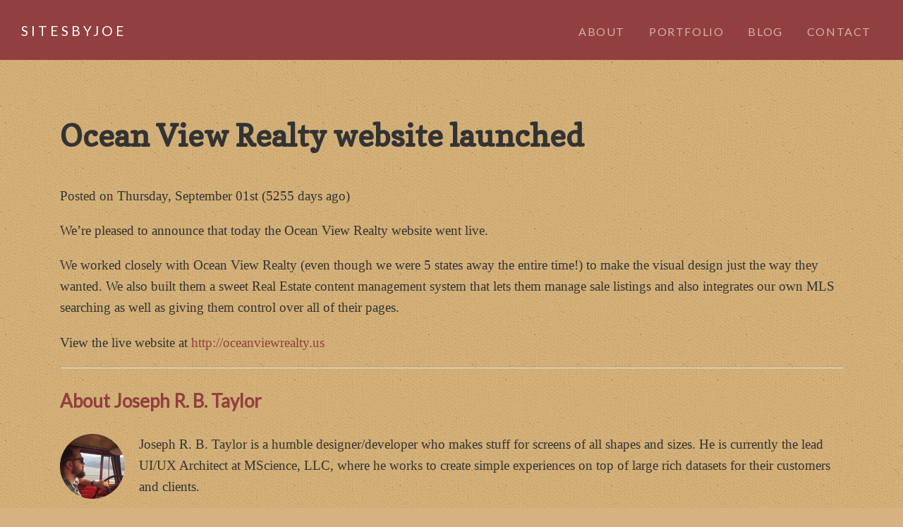

--- FILE ---
content_type: text/html; charset=UTF-8
request_url: https://sitesbyjoe.com/posts/detail/2011/09/01/ocean-view-realty-website-launched
body_size: 2925
content:
<!doctype html>
<html lang="en">
	<head>

		<meta charset="utf-8">
    <meta http-equiv="X-UA-Compatible" content="IE=edge">
    <meta name="viewport" content="width=device-width,initial-scale=1">

		<title>Ocean View Realty website launched</title>
		<meta name="description" content="">
		<meta name="keywords" content="">
		
		<link href="https://fonts.googleapis.com/css?family=Copse|Lato&display=swap" rel="stylesheet">
		
		<link href="/assets/css/bootstrap.css" rel="stylesheet" type="text/css">
    <link href="/assets/css/plugins/animate.css" rel="stylesheet" type="text/css">
    <link href="/assets/css/style.css" rel="stylesheet" type="text/css">
    <link href="/assets/fontawesome/css/all.min.css" media="all" rel="stylesheet">
    <!-- <link rel="preload" href="/static/js/app.0ede52de12009455fc02.js" as="script"> -->
    <!-- <link rel="preload" href="/css/app.fc88160aece0479e4181447faf1ce32a.css" as="style"> -->
    <!-- <link href="/css/app.fc88160aece0479e4181447faf1ce32a.css" rel="stylesheet"> -->
    <link href="/css/sitesbyjoe.css" rel="stylesheet">
		<!-- <script src="http://ajax.googleapis.com/ajax/libs/jquery/1.7.2/jquery.min.js"></script> -->
	</head>

	<body class="subpage ">
		<!-- <script async src="//pagead2.googlesyndication.com/pagead/js/adsbygoogle.js"></script> -->

		<!-- <script>
			(adsbygoogle = window.adsbygoogle || []).push({
				google_ad_client: "ca-pub-6216396065935707",
				enable_page_level_ads: true
			});
		</script> -->

		

		<div id="app">
			<div class="page-wrapper">

			<header id="header" class="header header-dark header-prepare" v-bind:class="{ 'header-expanded' : isActive }">
  <div class="header-inner">

    <!-- Logo -->
    <div class="logo">
      <a href="/" v-on:click.native="handleLogoClick()"><b>Sites</b>byJoe</a>
    </div>
    <!-- End Logo -->

    <!-- Mobile Navbar Icon -->
    <div class="nav-mobile nav-bar-icon" v-bind:class="{ 'active' : isActive }" v-on:click="toggleNav()">
      <span></span>
    </div>
    <!-- End Mobile Navbar Icon -->

    <!-- Navbar Navigation -->
    <div class="nav-menu singlepage-nav" v-bind:class="{ 'active' : isActive }">
      <ul class="nav-menu-inner">
        <li><a href="/pages/about" v-on:click.native="handleClick()">About</a></li>
        <li><a href="/portfolio" v-on:click.native="handleClick()">Portfolio</a></li>
        <li><a href="/posts" v-on:click.native="handleClick()">Blog</a></li>
        <li><a href="/contact" v-on:click.native="handleClick()">Contact</a></li>
      </ul>
    </div>
    <!-- End Navbar Navigation -->

  </div>
</header>				
				<article>
					<div class="container">
						
<div id="article_detail">
	<div class="section-heading"><h1>Ocean View Realty website launched</h1></div><p class="post_date">Posted on Thursday, September 01st (5255 days ago)</p><p>We&#8217;re pleased to announce that today the Ocean View Realty website went live.&#160;</p>
<p>We worked closely with Ocean View Realty (even though we were 5 states away the entire time!) to make the visual design just the way they wanted. We also built them a sweet Real Estate content management system that lets them manage sale listings and also integrates our own MLS searching as well as giving them control over all of their pages.</p>
<p>View the live website at <a href="http://oceanviewrealty.us">http://oceanviewrealty.us</a></p>	
	<hr>
	
	<h3>About Joseph R. B. Taylor</h3>
	<p>
		<img src="https://mediacdn.disqus.com/uploads/users/664/7014/avatar92.jpg?1342110106" style="border-radius:100px;float:left;margin-right:20px;">Joseph R. B. Taylor is a humble designer/developer who makes stuff for screens of all shapes and sizes. He is currently the lead UI/UX Architect at MScience, LLC, where he works to create simple experiences on top of large rich datasets for their customers and clients.
	</p>

	<div id="disqus_thread"></div>

</div>					</div>
				</article>
				
				<!-- <aside>
					<div class="widget"></div>	
					
										
										<div class="widget recent-posts" id="news">
						<h3>Latest Posts</h3>
						<ul>
						<li><a href="https://sitesbyjoe.com/posts/detail/2015/05/08/making-a-successful-web-product-is-hard">Making a Successful Web Product is&#8230;</a><span class="postdate">May 08, 2015</span></li><li><a href="https://sitesbyjoe.com/posts/detail/2015/01/05/mobile-friendly-vacation-rental-management-software">Mobile Friendly Vacation Rental Management Software</a><span class="postdate">Jan 05, 2015</span></li><li><a href="https://sitesbyjoe.com/posts/detail/2014/12/31/leasetool-building-a-vacation-rental-management-product">Leasetool - Building a Vacation Rental&#8230;</a><span class="postdate">Dec 31, 2014</span></li><li><a href="https://sitesbyjoe.com/posts/detail/2014/12/18/introducing-leasetool">Introducing Leasetool</a><span class="postdate">Dec 18, 2014</span></li><li><a href="https://sitesbyjoe.com/posts/detail/2014/07/25/checking-your-own-reputation-online">Checking Your Own Reputation Online</a><span class="postdate">Jul 25, 2014</span></li><li><a href="https://sitesbyjoe.com/posts/detail/2013/12/13/changing-the-date-on-your-linux-server">Changing the Date on your Linux&#8230;</a><span class="postdate">Dec 13, 2013</span></li><li><a href="https://sitesbyjoe.com/posts/detail/2013/11/24/get-css-or-javascriptpreprocessing-to-work-with-coda-2">Get CSS or Javascript Preprocessing to&#8230;</a><span class="postdate">Nov 24, 2013</span></li><li><a href="https://sitesbyjoe.com/posts/detail/2013/02/01/add-windows-8-site-tile-to-your-website">How to add a Windows 8&#8230;</a><span class="postdate">Feb 01, 2013</span></li><li><a href="https://sitesbyjoe.com/posts/detail/2013/01/14/codekit-and-preprocessing">Codekit and Preprocessing</a><span class="postdate">Jan 14, 2013</span></li><li><a href="https://sitesbyjoe.com/posts/detail/2012/06/26/php-quickly-get-the-first-and-last-elements-of-a-foreach-loop">PHP - Quickly get the first&#8230;</a><span class="postdate">Jun 26, 2012</span></li>						</ul>
					</div>
						
				</aside> -->

				
				<!-- <section class="contact-bar">
					<h3 class="darkgrey">Wanna Talk?</h3>
					<p><a href="/contact" class="button">Contact Me</a></p>
				</section> -->
		
				<footer id="footer" class="footer">
  <div class="container text-center">
    <ul class="social mb-60">
      <li><a target="_blank" href="https://github.com/sitesbyjoe"><i class="fab fa-github"></i></a></li>
      <li><a target="_blank" href="https://www.linkedin.com/sitesbyjoe"><i class="fab fa-linkedin-in"></i></a></li>
      <li><a target="_blank" href="https://www.twitter.com/sitesbyjoe"><i class="fab fa-twitter"></i></a></li>
      <li><a target="_blank" href="http://instagram.com/sitesbyjoe"><i class="fab fa-instagram"></i></a></li>
    </ul>
    
    <p class="copyright">&copy;2026 Sites by Joe, LLC. All Rights Reserved.</p>
  </div>
</footer>			
			</div>
		</div>

		
				<script type="text/javascript">
	    /* * * CONFIGURATION VARIABLES: EDIT BEFORE PASTING INTO YOUR WEBPAGE * * */
	    var disqus_shortname = 'sitesbyjoe'; // required: replace example with your forum shortname
	
	    // The following are highly recommended additional parameters. Remove the slashes in front to use.
	    var disqus_identifier = 'sitesbyjoe_post_id_';
	    var disqus_url = 'https://sitesbyjoe.com/posts/detail/2011/09/01/ocean-view-realty-website-launched';
	
	    /* * * DON'T EDIT BELOW THIS LINE * * */
	    (function() {
	        var dsq = document.createElement('script'); dsq.type = 'text/javascript'; dsq.async = true;
	        dsq.src = 'https://' + disqus_shortname + '.disqus.com/embed.js';
	        (document.getElementsByTagName('head')[0] || document.getElementsByTagName('body')[0]).appendChild(dsq);
	    })();
		</script>
				
    
    <script src="/assets/js/jquery-3.4.1.min.js"></script>
    <script src="/assets/js/jquery.easing.js"></script>
    <!-- <script src="/assets/js/owl.carousel.min.js"></script>
    <script src="/assets/js/wow.min.js"></script> -->
    <script src="https://cdn.jsdelivr.net/npm/vue/dist/vue.js"></script>
    <script src="/js/subpage.js"></script>

	</body>
</html>

--- FILE ---
content_type: text/css
request_url: https://sitesbyjoe.com/assets/css/style.css
body_size: 8991
content:

@import url("font-awesome_icon-font.css");
/*@import url("et-line_icon-font.css");*/
@import url("./plugins/owl.carousel.css");
/*@import url("./plugins/magnific-popup.css");*/

/*@import url(https://fonts.googleapis.com/css?family=Open+Sans:400,300,300italic,400italic,600,600italic,700,700italic,800,800italic);
@import url(https://fonts.googleapis.com/css?family=Work+Sans:400,200,300,500,600,700,800);
@import url(https://fonts.googleapis.com/css?family=Ubuntu:400,300,400italic,500,500italic,700,700italic,300italic);*/


/*
* BASIC
  - General Style    
  - Typography Style    
  - Button Style
  - Form Style    
  - Spacer Style

* HEADER
  - Header
  - Logo Style
  - Navigation Menu Style
  - Overlay Menu
  - Sidebar Menu

* INTRO
  - intro

* ELEMENTS
  - Skills Bar
  - Team Box
  - Tabs
  - Accordion & Toggle
  - Counter
  - Pricing-box
  - Action-box
  - History-box
  - Client Logo
  - Social
  - pagination
  - Contact Form, Map, contact-info
  - Preloader
  - Countdown Clock
  
* FOOTER
  - Social
  - Copyright

* GLOBEL
  - Content Box (Services Box, Featured Box, icon-box, etc...)
  - Slider
  - Portfolio (Isotop Grid, box, Portfolio Single Page, etc...)
  - Blog (Blog box, Blog page)


*/






/*==========================================================================================================*/
/* BASIC     ||---------------------------- */
/*==========================================================================================================*/

/*------------------------------------------------------------------*/
/* General Style */
/*------------------------------------------------------------------*/

body {
    background-color: #d7b181;
    color: #333;
    font-family: Georgia, serif;
    font-size: 120%;
    font-weight: 400;
    line-height: 1.6;
    margin: 0;
    padding: 0;
    background-image: url('https://sitesbyjoe.com/assets/images/body-bg.jpg');
}

.page-wrapper {
    position: relative;
    width: 100%;
}


.bg-cover-section, .small-bg-cover-section {
    background-size: cover;
    background-position: top center;
}

.dark-bg h1, .dark-bg h2, .dark-bg h3, .dark-bg h4, .dark-bg h5, .dark-bg h6,
.dark-bg p, .dark-bg p.small, .dark-bg p.large, .dark-bg p.lead, .dark-bg p.lead-lg,
.dark-bg .page-icon, .dark-bg .page-icon-sm,
.dark-bg ul, .dark-bg ol, .dark-bg li,
.dark-bg .alt-icon-top, .dark-bg .alt-icon-left, .dark-bg .alt-icon-right,
.dark-bg .counter-icon,
.dark-bg .skill-bar-percent {
    color: #fff;
}

.bg-image {
    background-position: center center;
    background-repeat: no-repeat;
    background-size: cover;
    display: block;
    overflow: hidden;
    position: relative;
    width: 100%;
    /*background-attachment: fixed;*/
}

.bg-fixed {
    background-attachment: fixed;
}

#intro .bg-image, #intro.bg-image, #inner-intro .bg-image, #inner-intro.bg-image {
    background-attachment: fixed;
}

.slide-bg-image {
    background-position: center center;
    background-repeat: no-repeat;
    background-size: cover;
    display: block;
    overflow: hidden;
    position: relative;
    width: 100%;
}

.overlay-dark, .overlay-dark20, .overlay-dark30, .overlay-dark40, .overlay-dark60, .overlay-dark80, .overlay-dark90, .overlay-light, .overlay-light80 {
    position: relative;
    z-index: 1;
}

    .overlay-dark:before, .overlay-dark20:before, .overlay-dark30:before, .overlay-dark40:before, .overlay-dark60:before, .overlay-dark80:before, .overlay-dark90:before, .overlay-light:before, .overlay-light80:before {
        left: 0;
        top: 0;
        position: absolute;
        width: 100%;
        height: 100%;
        content: "";
        z-index: -1;
    }

    .overlay-dark:before {
        background-color: rgba(34,34,34,0.85);
    }

    .overlay-dark20:before {
        background-color: rgba(34,34,34,0.2);
    }

    .overlay-dark30:before {
        background-color: rgba(34,34,34,0.3);
    }


    .overlay-dark40:before {
        /*background-color: rgba(34,34,34,0.4);*/
        /*background-color: rgba(175, 98, 98, 0.9);*/
        background: linear-gradient(135deg, #9d383c, #262932);
        opacity: 0.66;
    }

    .portfolio-overlay {
      background-color: #262932;
      background-position: center bottom;
      background-attachment: inherit;
    }

    .portfolio-overlay:before {
      /*background-color: rgba(34,34,34,0.4);*/
      /*background-color: rgba(175, 98, 98, 0.9);*/
      background: linear-gradient(180deg, #9d383c, #262932);
      opacity: 0.98;
  }

    .overlay-dark60:before {
        background-color: rgba(34,34,34,0.6);
    }

    .overlay-dark80:before {
        background-color: rgba(34,34,34,0.8);
    }

    .overlay-dark90:before {
        background-color: rgba(34,34,34,0.9);
    }


    .overlay-light:before {
        background-color: rgba(255,255,255,0.4);
    }

    .overlay-light80:before {
        background-color: rgba(255,255,255,0.8);
    }

.page-triangle {
    /*margin-bottom: 20px;*/
}

    .page-triangle::before {
        background-color: inherit;
        top: -100px;
    }

    .page-triangle::before {
        content: "";
        height: 100px;
        left: 50%;
        pointer-events: none;
        position: absolute;
        transform: translateX(-50%) rotate(45deg);
        -moz-transform: translateX(-50%) rotate(45deg);
        -ms-transform: translateX(-50%) rotate(45deg);
        -o-transform: translateX(-50%) rotate(45deg);
        -webkit-transform: translateX(-50%) rotate(45deg);
        width: 100px;
        z-index: 39;
    }

.page-icon {
    color: #333;
    font-size: 50px;
    line-height: 50px;
    padding-bottom: 15px;
    width: 100%;
}

.page-icon-sm {
    color: #333;
    font-size: 30px;
    margin-bottom: 15px;
    color: #fff;
}

.play-icon-lg, .play-icon-md {
    border: 4px solid #fff;
    border-radius: 50%;
    -moz-border-radius: 50%;
    -webkit-border-radius: 50%;
    display: block;
    color: #fff;
    text-align: center;
    background: none;
}

.pos-section {
    position: relative;
    overflow: hidden;
}

.play-icon-lg {
    font-size: 36px;
    height: 95px;
    line-height: 89px;
    margin: auto;
    width: 95px;
}

.play-icon-md {
    font-size: 28px;
    height: 75px;
    line-height: 67px;
    margin: auto;
    width: 75px;
}

    .play-icon-lg i, .play-icon-md i {
        margin-left: 8px;
    }





img {
    border: 0px none;
    outline: 0px none;
}

a {
    color: #923f3f;
    cursor: pointer;
    text-decoration: none;
}

    a:hover {
        color: #923f3f;
    }

i.left, .i-left {
    margin-right: 6px;
}

i.right, .i-right {
    margin-left: 6px;
}

hr {
    border-top: 1px solid rgba(0,0,0,0.1) !important;
    margin-bottom: 0;
    margin-top: 0;
    color: transparent;
}

.video {
    max-width: 100%;
    height: auto;
}

.rows {
    margin-left: -15px;
    margin-right: -15px;
}

embed,
object {
    max-width: 100%;
}

/* Font Style */

.nav-menu {
  font-family: 'Lato', sans-serif;
}

    h1, h2, h3, h4, h5, h6,
    .btn, button,
    .link, .link-dark, link-color,
    button, input, textarea, select,
    .portfolio-filter,
    p.lead-lg, .lead-lg,
    .overlay-menu-nav,
    .accordion .accordion-title, .toggle .toggle-title {
        /*font-family: 'Work Sans', sans-serif;*/
        font-family: 'Lato', sans-serif;
    }



/*------------------------------------------------------------------*/
/* Typography Style */
/*------------------------------------------------------------------*/

/* Heading */
h1, h2, h3, h4, h5, h6 {
  font-family: "Lato" sans-serif;
}

h1 {
    font-size: 44px;
    font-family: "Copse", sans-serif;
}

h2 {
    font-size: 32px;
    color: #272931;
    text-shadow: 0 -1px 1px rgba(255, 255, 255, 0.3);
    line-height: 1.299;
}

h3 {
  font-size: 26px;
  color: #923f3f;
  /* text-align: center; */
  margin-bottom: 1em;
  position: relative;
}

h4 {
    font-size: 22px;
}

h5 {
    font-size: 18px;
}

h6 {
    font-size: 16px;
}

    h1.white, h2.white, h3.white, h4.white, h5.white, h6.white, h6 .white {
        color: #fff;
    }

    h1.color, h2.color, h3.color, h4.color, h5.color, h6.color, h6 .color {
        color: #17a697;
    }

/* Alternate Hadding */
.alt-title {
    text-transform: uppercase;
    font-weight: 600;
    letter-spacing: 1px;
}

h1.alt-title {
    font-size: 22px;
    margin-bottom: 25px;
}

h2.alt-title {
    font-size: 20px;
}

h3.alt-title {
    font-size: 18px;
}

h4.alt-title {
    font-size: 18px;
}

h5.alt-title {
    font-size: 14px;
}

h6.alt-title {
    font-size: 12px;
}

/*Site Title*/

.page-title {
    margin-bottom: 60px;
}

.page-title2 {
    margin-bottom: 30px;
}

.content-title {
    margin-bottom: 25px;
}

.features-title {
    margin-bottom: 15px;
}


/*Paragraph*/

.page-content {
    margin-bottom: 60px;
}

/*p {
    font-size: 14px;
    color: #626262;
    line-height: 1.6;
    font-weight: 400;
    margin-bottom: 15px;
    margin-top: 0px;
}*/

    p.small {
        font-size: 12px;
    }

    p.large {
        font-size: 16px;
    }

    p.lead {
        font-size: 18px;
        font-weight: 300;
    }

    p.lead-lg {
        font-size: 20px;
        font-weight: 300;
        margin-bottom: 20px;
    }

    p.white, p.small.white, p.large.white, p.lead.white, p .white, .white {
        color: #ffffff;
    }

    p.dark, p.small.dark, p.large.dark, p.lead.dark, p .dark, .dark {
        color: #626262;
    }

    p.color p.small.color, p.large.color, p.lead.color, p .color, .color {
        color: #17a697;
    }

.yellow {
    color: #f4efb7;
}


/* Text weight */

.text-light {
    font-weight: 300;
}

.text-regular {
    font-weight: 400;
}

.text-medium {
    font-weight: 500;
}

.text-bold {
    font-weight: 600;
}

.text-bolder {
    font-weight: 700;
}

.text-italic {
    font-style: italic;
}

.max-width-700 {
    max-width: 700px;
    margin-left: auto;
    margin-right: auto;
}

/* listing */
ul.list-inside {
    padding-left: 0px;
    list-style: inside;
    margin-bottom: 25px;
    font-size: 16px;
}

ul.list-none {
    list-style: none;
    padding-left: 0px;
    margin: 0;
}


/*Links & Anchor Tag*/
.dark-bg a {
}

    .dark-bg a:hover {
    }

a {
    outline: none;
    text-decoration: none;
    transition: all 0.3s ease 0s;
    -moz-transition: all 0.3s ease 0s;
    -webkit-transition: all 0.3s ease 0s;
    -o-transition: all 0.3s ease 0s;
}


.link, .link-d {
    text-transform: uppercase;
    letter-spacing: 0.5px;
    font-size: 12px;
    font-weight: 400;
    color: inherit;
    padding-bottom: 2px;
    text-decoration: none;
    transition: all 0.3s ease 0s;
    -moz-transition: all 0.3s ease 0s;
    -webkit-transition: all 0.3s ease 0s;
    -o-transition: all 0.3s ease 0s;
}

.link {
    color: #222;
}

    .Link:hover {
        color: #17a697;
    }

.link-d {
    color: #fff;
}

    .link-d:hover {
        color: #17a697;
    }


/*------------------------------------------------------------------*/
/* Button Style */
/*------------------------------------------------------------------*/

/*.btn, button {
    font-size: 12px;
    line-height: 1;
    font-weight: 600;
    letter-spacing: 1px;
    text-decoration: none !important;
    text-transform: uppercase;
    text-align: center;
    transition: all 0.3s ease 0s;
    -moz-transition: all 0.3s ease 0s;
    -webkit-transition: all 0.3s ease 0s;
    -o-transition: all 0.3s ease 0s;
    outline: none;
    border-width: 1px;
    border-style: solid;
    display: inline-block;
    vertical-align: middle;
}

    .btn i, button i, i.left {
        margin-right: 6px;
    }

i.right {
    margin-left: 6px;
    margin-right: 0px !important;
}

.btn-sm {
    padding: 11px 30px !important;
    display: inline-block;
}

.btn-md {
    padding: 13px 25px !important;
    display: inline-block;
}

.btn-lg {
    padding: 15px 30px !important;
    display: inline-block;
}

.btn-xlg {
    padding: 17px 30px !important;
    display: inline-block;
}

.btn-black {
    background-color: #222;
    border-color: transparent;
    color: #fff;
}

    .btn-black:hover {
        background-color: #17a697;
        border-color: transparent;
        color: #fff;
    }

.btn-color {
    background-color: #17a697;
    border-color: transparent;
    color: #fff;
}

    .btn-color:hover {
        background-color: #1db2a2;
        border-color: transparent;
        color: #fff;
    }

.btn-white {
    background-color: rgba(255,255,255,1);
    border-color: transparent;
    color: #222;
}

    .btn-white:hover {
        background-color: rgba(255,255,255,0.85);
        border-color: transparent;
        color: #222;
    }

.btn-white-outline {
    background-color: transparent;
    border-color: #fff;
    color: #fff;
}

    .btn-white-outline:hover {
        background-color: #fff;
        border-color: #fff;
        color: #222;
    }

.btn-black-outline {
    background-color: transparent;
    border-color: #222;
    color: #222;
}

    .btn-black-outline:hover {
        background-color: #222;
        border-color: #222;
        color: #fff;
    }

.btn-color-outline {
    background-color: transparent;
    border-color: #17a697;
    color: #17a697;
}

    .btn-color-outline:hover {
        background-color: #17a697;
        border-color: #17a697;
        color: #fff;
    }
*/
/*------------------------------------------------------------------*/
/* Form Style */
/*------------------------------------------------------------------*/
/*form {
    position: relative;
}

button, input, textarea, select {
    font-size: 12px;
}*/

button {
  outline: none;
}

button, html input[type="button"], input[type="reset"], input[type="submit"] {
  cursor: pointer;
  display: inline-block;
}

    input, input[type="text"], input[type="email"], input[type="tel"], input[type="number"], input[type="password"], input[type="radio"], input[type="checkbox"], textarea, select {
        appearance: none;
        -webkit-appearance: none;
        border: 1px solid rgba(0, 0, 0, 0.10);
        background: #fff;
        -webkit-border-radius: 0px !important;
        -moz-border-radius: 0px !important;
        border-radius: 0px !important;
        color: #000;
        outline: none;
        font-weight: 500;
        font-size: 12px;
        padding-left: 15px;
        padding-right: 15px;
        transition: all 0.2s cubic-bezier(0, 0, 0.58, 1) 0s;
        -moz-transition: all 0.2s cubic-bezier(0, 0, 0.58, 1) 0s;
        -webkit-transition: all 0.2s cubic-bezier(0, 0, 0.58, 1) 0s;
        -o-transition: all 0.2s cubic-bezier(0, 0, 0.58, 1) 0s;
        display: inline-block;
        text-transform: uppercase;
        line-height: 1;
        vertical-align: middle;
    }

        input[type="text"]:hover, input[type="email"]:hover, input[type="tel"]:hover, input[type="number"]:hover, input[type="radio"]:hover, input[type="checkbox"]:hover, input[type="password"]:hover, textarea:hover, select:hover {
            border: 1px solid rgba(0, 0, 0, 0.2);
        }

        input[type="text"]:focus, input[type="email"]:focus, input[type="tel"]:focus, input[type="number"]:focus, input[type="radio"]:focus, input[type="checkbox"]:focus, input[type="password"]:focus, textarea:focus {
            border: 1px solid rgba(0, 0, 0, 0.7);
            color: #333;
        }

        input.input-sm, .input-sm {
            padding-top: 11px;
            padding-bottom: 11px;
        }

        input.input-md, .input-md {
            padding-top: 13px;
            padding-bottom: 13px;
        }

        input.input-lg, .input-lg {
            padding-top: 15px;
            padding-bottom: 15px;
        }

        input.input-xlg, .input-xlg {
            padding-top: 17px;
            padding-bottom: 17px;
        }

textarea {
    height: 120px;
    font-size: 13px !important;
}

label {
    color: #333;
    font-size: 12px;
    margin-bottom: 10px;
    padding-right: 3px;
    font-weight: 600;
    text-transform: uppercase;
    letter-spacing: 1px;
    margin-top: 6px;
    font-family: 'Lato', sans-serif;
}

.input-fancy {
    border-top: none !important;
    border-left: none !important;
    border-right: none !important;
}

.form-full {
    width: 100%;
}

.form-full-height {
    height: 100%;
}

.form-field-wrapper {
    margin-bottom: 20px;
    position: relative;
}

form .error {
    border-color: #e1534f;
}

form label.error {
    margin-bottom: 0px;
    margin-top: 3px;
    color: #e1534f;
    font-size: 12px;
    font-weight: 400;
}

.successContent, .errorContent {
    margin-bottom: 20px;
    display: none;
    text-transform: none;
    letter-spacing: 1px;
}

.newsletter-input {
    max-width: 280px;
}

/*------------------------------------------------------------------*/
/* Spacer Style */
/*------------------------------------------------------------------*/
/*spacing*/
.spacer-15 {
    height: 15px;
    width: 100%;
}

.spacer-30 {
    height: 30px;
    width: 100%;
}

.spacer-45 {
    height: 45px;
    width: 100%;
}

.spacer-60 {
    height: 60px;
    width: 100%;
}

.spacer-75 {
    height: 75px;
    width: 100%;
}

.spacer-90 {
    height: 90px;
    width: 100%;
}


/*padding*/
.section-padding {
    padding-top: 3rem;
    padding-bottom: 3rem;
}

.section-padding-t {
    padding-top: 3rem;
}

.section-padding-b {
    padding-bottom: 3rem;
}
/*--*/
.p-90 {
    padding: 90px;
}

.ptb-90 {
    padding-top: 90px;
    padding-bottom: 90px;
}

.plt-90 {
    padding-left: 90px;
    padding-right: 90px;
}

.pt-90 {
    padding-top: 90px;
}

.pb-90 {
    padding-bottom: 90px;
}
/*--*/
.p-85 {
    padding: 85px;
}

.ptb-85 {
    padding-top: 85px;
    padding-bottom: 85px;
}

.plt-85 {
    padding-left: 85px;
    padding-right: 85px;
}

.pt-85 {
    padding-top: 85px;
}

.pb-85 {
    padding-bottom: 85px;
}
/*--*/
.p-80 {
    padding: 80px;
}

.ptb-80 {
    padding-top: 80px;
    padding-bottom: 80px;
}

.plt-80 {
    padding-left: 80px;
    padding-right: 80px;
}

.pt-80 {
    padding-top: 80px;
}

.pb-80 {
    padding-bottom: 80px;
}
/*--*/
.p-75 {
    padding: 75px;
}

.ptb-75 {
    padding-top: 75px;
    padding-bottom: 75px;
}

.plt-75 {
    padding-left: 75px;
    padding-right: 75px;
}

.pt-75 {
    padding-top: 75px;
}

.pb-75 {
    padding-bottom: 75px;
}
/*--*/
.p-70 {
    padding: 70px;
}

.ptb-70 {
    padding-top: 70px;
    padding-bottom: 70px;
}

.plt-70 {
    padding-left: 70px;
    padding-right: 70px;
}

.pt-70 {
    padding-top: 70px;
}

.pb-70 {
    padding-bottom: 70px;
}
/*--*/
.p-65 {
    padding: 65px;
}

.ptb-65 {
    padding-top: 65px;
    padding-bottom: 65px;
}

.plt-65 {
    padding-left: 65px;
    padding-right: 65px;
}

.pt-65 {
    padding-top: 65px;
}

.pb-65 {
    padding-bottom: 65px;
}
/*--*/
.p-60 {
    padding: 60px;
}

.ptb-60 {
    padding-top: 60px;
    padding-bottom: 60px;
}

.plt-60 {
    padding-left: 60px;
    padding-right: 60px;
}

.pt-60 {
    padding-top: 60px;
}

.pb-60 {
    padding-bottom: 60px;
}
/*--*/
.p-55 {
    padding: 55px;
}

.ptb-55 {
    padding-top: 55px;
    padding-bottom: 55px;
}

.plt-55 {
    padding-left: 55px;
    padding-right: 55px;
}

.pt-55 {
    padding-top: 55px;
}

.pb-55 {
    padding-bottom: 55px;
}
/*--*/
.p-50 {
    padding: 50px;
}

.ptb-50 {
    padding-top: 50px;
    padding-bottom: 50px;
}

.plt-50 {
    padding-left: 50px;
    padding-right: 50px;
}

.pt-50 {
    padding-top: 50px;
}

.pb-50 {
    padding-bottom: 50px;
}
/*--*/
.p-45 {
    padding: 45px;
}

.ptb-45 {
    padding-top: 45px;
    padding-bottom: 45px;
}

.plt-45 {
    padding-left: 45px;
    padding-right: 45px;
}

.pt-45 {
    padding-top: 45px;
}

.pb-45 {
    padding-bottom: 45px;
}
/*--*/
.p-40 {
    padding: 40px;
}

.ptb-40 {
    padding-top: 40px;
    padding-bottom: 40px;
}

.plt-40 {
    padding-left: 40px;
    padding-right: 40px;
}

.pt-40 {
    padding-top: 40px;
}

.pb-40 {
    padding-bottom: 40px;
}
/*--*/
.p-35 {
    padding: 35px;
}

.ptb-35 {
    padding-top: 35px;
    padding-bottom: 35px;
}

.plt-35 {
    padding-left: 35px;
    padding-right: 35px;
}

.pt-35 {
    padding-top: 35px;
}

.pb-35 {
    padding-bottom: 35px;
}
/*--*/
.p-30 {
    padding: 30px;
}

.ptb-30 {
    padding-top: 30px;
    padding-bottom: 30px;
}

.plt-30 {
    padding-left: 30px;
    padding-right: 30px;
}

.pt-30 {
    padding-top: 30px;
}

.pb-30 {
    padding-bottom: 30px;
}
/*--*/
.p-25 {
    padding: 25px;
}

.ptb-25 {
    padding-top: 25px;
    padding-bottom: 25px;
}

.plt-25 {
    padding-left: 25px;
    padding-right: 25px;
}

.pt-25 {
    padding-top: 25px;
}

.pb-25 {
    padding-bottom: 25px;
}
/*--*/
.p-20 {
    padding: 20px;
}

.ptb-20 {
    padding-top: 20px;
    padding-bottom: 20px;
}

.plt-20 {
    padding-left: 20px;
    padding-right: 20px;
}

.pt-20 {
    padding-top: 20px;
}

.pb-20 {
    padding-bottom: 20px;
}
/*--*/
.p-15 {
    padding: 15px;
}

.ptb-15 {
    padding-top: 15px;
    padding-bottom: 15px;
}

.plr-15 {
    padding-left: 15px;
    padding-right: 15px;
}

.plt-15 {
    padding-left: 15px;
    padding-right: 15px;
}

.pt-15 {
    padding-top: 15px;
}

.pb-15 {
    padding-bottom: 15px;
}
/*--*/
.p-10 {
    padding: 10px;
}

.ptb-10 {
    padding-top: 10px;
    padding-bottom: 10px;
}

.plt-10 {
    padding-left: 10px;
    padding-right: 10px;
}

.pt-10 {
    padding-top: 10px;
}

.pb-10 {
    padding-bottom: 10px;
}
/*--*/
.p-5 {
    padding: 5px;
}

.ptb-5 {
    padding-top: 5px;
    padding-bottom: 5px;
}

.plt-5 {
    padding-left: 5px;
    padding-right: 5px;
}

.pt-5 {
    padding-top: 5px;
}

.pb-5 {
    padding-bottom: 5px;
}



/*margrin*/
.container-margin {
    margin-top: 120px;
    margin-bottom: 120px;
}

.container-margin-t {
    margin-top: 120px;
}

.container-margin-b {
    margin-bottom: 120px;
}

/*--*/
.m-90 {
    margin: 90px;
}

.mtb-90 {
    margin-top: 90px;
    margin-bottom: 90px;
}

.mlt-90 {
    margin-left: 90px;
    margin-right: 90px;
}

.mt-90 {
    margin-top: 90px;
}

.mb-90 {
    margin-bottom: 90px;
}
/*--*/
.m-85 {
    margin: 85px;
}

.mtb-85 {
    margin-top: 85px;
    margin-bottom: 85px;
}

.mlt-85 {
    margin-left: 85px;
    margin-right: 85px;
}

.mt-85 {
    margin-top: 85px;
}

.mb-85 {
    margin-bottom: 85px;
}
/*--*/
.m-80 {
    margin: 80px;
}

.mtb-80 {
    margin-top: 80px;
    margin-bottom: 80px;
}

.mlt-80 {
    margin-left: 80px;
    margin-right: 80px;
}

.mt-80 {
    margin-top: 80px;
}

.mb-80 {
    margin-bottom: 80px;
}
/*--*/
.m-75 {
    margin: 75px;
}

.mtb-75 {
    margin-top: 75px;
    margin-bottom: 75px;
}

.mlt-75 {
    margin-left: 75px;
    margin-right: 75px;
}

.mt-75 {
    margin-top: 75px;
}

.mb-75 {
    margin-bottom: 75px;
}
/*--*/
.m-70 {
    margin: 70px;
}

.mtb-70 {
    margin-top: 70px;
    margin-bottom: 70px;
}

.mlt-70 {
    margin-left: 70px;
    margin-right: 70px;
}

.mt-70 {
    margin-top: 70px;
}

.mb-70 {
    margin-bottom: 70px;
}
/*--*/
.m-65 {
    margin: 65px;
}

.mtb-65 {
    margin-top: 65px;
    margin-bottom: 65px;
}

.mlt-65 {
    margin-left: 65px;
    margin-right: 65px;
}

.mt-65 {
    margin-top: 65px;
}

.mb-65 {
    margin-bottom: 65px;
}
/*--*/
.m-60 {
    margin: 60px;
}

.mtb-60 {
    margin-top: 60px;
    margin-bottom: 60px;
}

.mlt-60 {
    margin-left: 60px;
    margin-right: 60px;
}

.mt-60 {
    margin-top: 60px;
}

.mb-60 {
    margin-bottom: 60px !important;
}
/*--*/
.m-55 {
    margin: 55px;
}

.mtb-55 {
    margin-top: 55px;
    margin-bottom: 55px;
}

.mlt-55 {
    margin-left: 55px;
    margin-right: 55px;
}

.mt-55 {
    margin-top: 55px;
}

.mb-55 {
    margin-bottom: 55px;
}
/*--*/
.m-50 {
    margin: 50px;
}

.mtb-50 {
    margin-top: 50px;
    margin-bottom: 50px;
}

.mlt-50 {
    margin-left: 50px;
    margin-right: 50px;
}

.mt-50 {
    margin-top: 50px;
}

.mb-50 {
    margin-bottom: 50px !important;
}
/*--*/
.m-45 {
    margin: 45px;
}

.mtb-45 {
    margin-top: 45px;
    margin-bottom: 45px;
}

.mlt-45 {
    margin-left: 45px;
    margin-right: 45px;
}

.mt-45 {
    margin-top: 45px;
}

.mb-45 {
    margin-bottom: 45px;
}
/*--*/
.m-40 {
    margin: 40px;
}

.mtb-40 {
    margin-top: 40px;
    margin-bottom: 40px;
}

.mlt-40 {
    margin-left: 40px;
    margin-right: 40px;
}

.mt-40 {
    margin-top: 40px;
}

.mb-40 {
    margin-bottom: 40px;
}
/*--*/
.m-35 {
    margin: 35px;
}

.mtb-35 {
    margin-top: 35px;
    margin-bottom: 35px;
}

.mlt-35 {
    margin-left: 35px;
    margin-right: 35px;
}

.mt-35 {
    margin-top: 35px;
}

.mb-35 {
    margin-bottom: 35px;
}
/*--*/
.m-30 {
    margin: 30px;
}

.mtb-30 {
    margin-top: 30px;
    margin-bottom: 30px;
}

.mlt-30 {
    margin-left: 30px;
    margin-right: 30px;
}

.mt-30 {
    margin-top: 30px;
}

.mb-30 {
    margin-bottom: 30px;
}
/*--*/
.m-25 {
    margin: 25px;
}

.mtb-25 {
    margin-top: 25px;
    margin-bottom: 25px;
}

.mlt-25 {
    margin-left: 25px;
    margin-right: 25px;
}

.mt-25 {
    margin-top: 25px;
}

.mb-25 {
    margin-bottom: 25px;
}
/*--*/
.m-20 {
    margin: 20px;
}

.mtb-20 {
    margin-top: 20px;
    margin-bottom: 20px;
}

.mlt-20 {
    margin-left: 20px;
    margin-right: 20px;
}

.mt-20 {
    margin-top: 20px;
}

.mb-20 {
    margin-bottom: 20px;
}
/*--*/
.m-15 {
    margin: 15px;
}

.mtb-15 {
    margin-top: 15px;
    margin-bottom: 15px;
}

.mlt-15 {
    margin-left: 15px;
    margin-right: 15px;
}

.mt-15 {
    margin-top: 15px;
}

.mb-15 {
    margin-bottom: 15px;
}
/*--*/
.m-10 {
    margin: 10px;
}

.mtb-10 {
    margin-top: 10px;
    margin-bottom: 10px;
}

.mlt-10 {
    margin-left: 10px;
    margin-right: 10px;
}

.mt-10 {
    margin-top: 10px;
}

.mb-10 {
    margin-bottom: 10px;
}
/*--*/
.m-5 {
    margin: 5px;
}

.mtb-5 {
    margin-top: 5px;
    margin-bottom: 5px;
}

.mlt-5 {
    margin-left: 5px;
    margin-right: 5px;
}

.mt-5 {
    margin-top: 5px;
}

.mb-5 {
    margin-bottom: 5px;
}
/*--*/
.m-0 {
    margin: 0px;
}

.mtb-0 {
    margin-top: 0px;
    margin-bottom: 0px;
}

.mlt-0 {
    margin-left: 0px;
    margin-right: 0px;
}

.mt-0 {
    margin-top: 0px;
}

.mb-0 {
    margin-bottom: 0px !important;
}


@media (max-width: 767px) {
    /*extra small medium*/

    /*padding*/
    .section-padding {
        padding-top: 70px;
        padding-bottom: 60px;
    }

    .section-padding-t {
        padding-top: 70px;
    }

    .section-padding-b {
        padding-bottom: 70px;
    }

    /*margrin*/
    .container-margin {
        margin-top: 70px;
        margin-bottom: 70px;
    }

    .container-margin-t {
        margin-top: 70px;
    }

    .container-margin-b {
        margin-bottom: 70px;
    }

    .float-xs-left {
        float: left !important;
        text-align: left;
    }

    .float-xs-right {
        float: right !important;
        text-align: right;
    }

    .p-xs-0 {
        padding: 0px;
    }

    .ptb-xs-0 {
        padding-top: 0px;
        padding-bottom: 0px;
    }

    .plt-xs-0 {
        padding-left: 0px;
        padding-right: 0px;
    }

    .pt-xs-0 {
        padding-top: 0px;
    }

    .pb-xs-0 {
        padding-bottom: 0px;
    }


    .mtb-xs-30 {
        margin-top: 30px;
        margin-bottom: 30px;
    }

    .mlt-xs-30 {
        margin-left: 30px;
        margin-right: 30px;
    }

    .mt-xs-30 {
        margin-top: 30px;
    }

    .mb-xs-30 {
        margin-bottom: 30px;
    }

    /* 0 */
    .mtb-xs-0 {
        margin-top: 0px;
        margin-bottom: 0px;
    }

    .mlt-xs-0 {
        margin-left: 0px;
        margin-right: 0px;
    }

    .mt-xs-0 {
        margin-top: 0px;
    }

    .mb-xs-0 {
        margin-bottom: 0px;
    }
}

@media (max-width: 991px) {
    .p-sm-0 {
        padding: 0px;
    }

    .ptb-sm-0 {
        padding-top: 0px;
        padding-bottom: 0px;
    }

    .plt-sm-0 {
        padding-left: 0px;
        padding-right: 0px;
    }

    .pt-sm-0 {
        padding-top: 0px;
    }

    .pb-sm-0 {
        padding-bottom: 0px;
    }


    /* 45 */
    .mtb-sm-45 {
        margin-top: 45px;
        margin-bottom: 45px;
    }

    .mlt-sm-45 {
        margin-left: 45px;
        margin-right: 45px;
    }

    .mt-sm-45 {
        margin-top: 45px;
    }

    .mb-sm-45 {
        margin-bottom: 45px;
    }

    /* 30 */
    .mtb-sm-30 {
        margin-top: 30px;
        margin-bottom: 30px;
    }

    .mlt-sm-30 {
        margin-left: 30px;
        margin-right: 30px;
    }

    .mt-sm-30 {
        margin-top: 30px;
    }

    .mb-sm-30 {
        margin-bottom: 30px;
    }

    /* 0 */
    .mtb-sm-0 {
        margin-top: 0px;
        margin-bottom: 0px;
    }

    .mlt-sm-0 {
        margin-left: 0px;
        margin-right: 0px;
    }

    .mt-sm-0 {
        margin-top: 0px;
    }

    .mb-sm-0 {
        margin-bottom: 0px;
    }
}






/*------------------------------------------------------------------*/
/* Sidebar Menu */
/*------------------------------------------------------------------*/

/* Push Sidebar Menu Css ---*/

.pushmenu { /*this is the nav*/
    background: #323232;
    font-family: 'Lato', sans-serif;
    width: 270px;
    height: 100%;
    top: 0;
    z-index: 1000;
    position: fixed;
}

.pushmenu-push {
    overflow-x: hidden;
    position: relative;
}


/* Left Sidebar Menu Css --------*/

.pushmenu-right {
    right: -270px;
}

    .pushmenu-right.pushmenu-open {
        right: 0;
    }
    .pushmenu-push-left {
        left:0;
    }

.pushmenu-push-toleft {
    left: -270px;
}

/*Transition*/
.pushmenu, .pushmenu-push {
    -webkit-transition: all 0.3s ease;
    -moz-transition: all 0.3s ease;
    transition: all 0.3s ease;
    -o-transition: all 0.3s ease;
}


/* Sidebar Menu Inner */
.side-menu {
    background: #222222 !important;
    z-index: 2005 !important;
    color: #fff;
    padding: 30px;
    overflow-y: auto;
    /*position: relative;*/
}

    .side-menu .menu-close {
        left: auto;
        position: absolute;
        right: 30px;
        top: 30px;
        display: inline-block;
        /*background: url("../img/close-white.png") no-repeat center center;*/
        color: #fff;
        font-size: 18px;
        line-height: 0;
        overflow: hidden;
    }

        .side-menu .menu-close:hover {
            color: #17a697;
        }

    .side-menu a {
        color: #aaa;
        font-weight: 400;
        font-size: 14px;
        font-family:"Lato",sans-serif;
        line-height:26px;
    }

        .side-menu a:hover, .side-menu a.current, .side-menu a.active {
            color: #fff;
        }

    .side-menu ul {
        padding: 0;
    }

        .side-menu ul li {
            list-style: none;
            margin-bottom: 5px;
        }

    .side-menu > ul > li > a {
        text-transform: uppercase;
        letter-spacing: 1px;
        display: block;
    }


/*==================================*/
/* Left Sidebar Menu Css --------*/
/*==================================*/
.pushmenu-left {
    left: -270px;
}

    .pushmenu-left.pushmenu-open {
        left: 0;
    }

    .pushmenu-push-right {
        right:0;
    }

.pushmenu-push-toright {
    right: -270px;
}





/*==========================================================================================================*/
/* ELEMENTS     ||---------------------------- */
/*==========================================================================================================*/

/*------------------------------------------------------------------*/
/* Skills Bar */
/*------------------------------------------------------------------*/

.skillbar {
    position: relative;
    display: block;
    width: 100%;
    margin-bottom: 20px;
}

.skillbar-bar {
    background: rgba(34,34,34,0.07);
    width: 100%;
}

.skillbar-bar-child {
    height: 4px;
    width: 0px;
    background: #17a697;
    -webkit-transition-property: width, background-color;
    -moz-transition-property: width, background-color;
    -ms-transition-property: width, background-color;
    -o-transition-property: width, background-color;
    transition-property: width, background-color;
}

.skillbar-title {
    display: inline-block;
    text-align: left;
    margin-bottom: 7px;
}

.skillbar-title, .skill-bar-percent {
}


.skill-bar-percent {
    float: right;
    display: inline-block;
    font-weight: 400;
    margin-top: 3px;
    font-size: 12px;
}



/*------------------------------------------------------------------*/
/* Team Box */
/*------------------------------------------------------------------*/

/* Team Box   ||-------------------*/
.team-item {
    padding-left: 15px;
    padding-right: 15px;
}

.team-item-img {
    position: relative;
}

    .team-item-img > img {
        width: 100%;
    }

    .team-item-img .team-item-detail {
        background: rgba(255,255,255,0.95);
        text-align: center;
        color: #fff;
        display: -webkit-flex;
        display: flex;
        height: 100%;
        width: 100%;
        position: absolute;
        top: 0px;
        left: 0px;
        opacity: 0;
        visibility: hidden;
        overflow: hidden;
        transition: all 0.5s ease-in-out 0s;
        -moz-transition: all 0.5s ease-in-out 0s;
        -webkit-transition: all 0.5s ease-in-out 0s;
        -o-transition: all 0.5s ease-in-out 0s;
    }

.team-item:hover .team-item-detail {
    opacity: 1;
    visibility: visible;
}

.team-item-img .team-item-detail .team-item-detail-inner, .cent-mid-content {
    margin: auto;
    padding: 25px;
}

    .team-item-img .team-item-detail .team-item-detail-inner .social {
        margin: 5px 0px 0px 0px;
        padding: 0px;
    }

        .team-item-img .team-item-detail .team-item-detail-inner .social li {
            list-style: none;
            display: inline-block;
            margin: 0px 8px;
        }

            .team-item-img .team-item-detail .team-item-detail-inner .social li a {
                border: 1px solid #222;
                color: #222;
                display: block;
                font-size: 14px;
                height: 28px;
                width: 28px;
                line-height: 1.8;
                transform: rotate(45deg);
                -moz-transform: rotate(45deg);
                -ms-transform: rotate(45deg);
                -o-transform: rotate(45deg);
                -webkit-transform: rotate(45deg);
                text-align: center;
            }

                .team-item-img .team-item-detail .team-item-detail-inner .social li a i {
                    transform: rotate(-45deg);
                    -moz-transform: rotate(-45deg);
                    -ms-transform: rotate(-45deg);
                    -o-transform: rotate(-45deg);
                    -webkit-transform: rotate(-45deg);
                }

                .team-item-img .team-item-detail .team-item-detail-inner .social li a:hover {
                    color: #fff;
                    background: #222;
                }

.team-item-info {
    padding-top: 15px;
    text-align: center;
}

    .team-item-info h5, .team-item-info h6 {
        margin-bottom: 5px;
    }

    .team-item-info p {
        margin-bottom: 0px;
    }


/*------------------------------------------------------------------*/
/* Tabs */
/*------------------------------------------------------------------*/
ul.icon-tab-nav, .icon-tab-nav ul {
    list-style: none;
    margin: 0;
    padding: 0;
    text-align: center;
}

    ul.icon-tab-nav li, .icon-tab-nav ul li {
        display: inline-block;
        width: 200px;
    }

.icon-tab-nav {
    display: block;
}

    .icon-tab-nav a {
        font-size: 44px;
        /*color: #aaa;*/
    }

    .icon-tab-nav .icon-tab-nav-title {
        margin-top: 10px;
    }

    .icon-tab-nav a, .icon-tab-nav .icon-tab-nav-title {
        transition: all 0.3s ease 0s;
        -moz-transition: all 0.3s ease 0s;
        -o-transition: all 0.3s ease 0s;
        -webkit-transition: all 0.3s ease 0s;
    }

        .icon-tab-nav a.active, .icon-tab-nav a.active .icon-tab-nav-title,
        .icon-tab-nav a:hover, .icon-tab-nav a:hover .icon-tab-nav-title {
            color: #17a697;
        }


/*------------------------------------------------------------------*/
/* Accordion & Toggle*/
/*------------------------------------------------------------------*/
.accordion, .toggle {
    margin-bottom: 20px;
    margin-top: 0;
}

    .accordion .accordion-title, .toggle .toggle-title {
        font-size: 14px;
        font-weight: 400;
        letter-spacing: 1.5px;
        margin-bottom: 10px;
        text-transform: uppercase;
        font-weight: 400;
    }

    .accordion > .accordion-title > a:after, .toggle > .toggle-title > a:after {
        color: #222;
        content: "";
        font-family: "FontAwesome";
        font-size: 15px;
        font-style: normal;
        font-variant: normal;
        font-weight: normal;
        height: 15px;
        line-height: 15px;
        margin-top: -8px;
        position: absolute;
        right: 10px;
        text-align: center;
        text-transform: none;
        top: 50%;
        width: 15px;
        transition: all 0.27s cubic-bezier(0, 0, 0.58, 1) 0s;
        -o-transition: all 0.27s cubic-bezier(0, 0, 0.58, 1) 0s;
        -moz-transition: all 0.27s cubic-bezier(0, 0, 0.58, 1) 0s;
        -webkit-transition: all 0.27s cubic-bezier(0, 0, 0.58, 1) 0s;
    }

    .accordion > .accordion-title > a, .toggle > .toggle-title > a {
        border: 1px solid #f1f1f1;
        background: #fff;
        color: #222;
        display: block;
        padding: 14px 20px;
        position: relative;
        text-decoration: none;
        transition: all 0.27s cubic-bezier(0, 0, 0.58, 1) 0s;
        -o-transition: all 0.27s cubic-bezier(0, 0, 0.58, 1) 0s;
        -moz-transition: all 0.27s cubic-bezier(0, 0, 0.58, 1) 0s;
        -webkit-transition: all 0.27s cubic-bezier(0, 0, 0.58, 1) 0s;
        outline: none;
    }

        .accordion > .accordion-title > a.active, .toggle > .toggle-title > a.active {
            background-color: #f5f5f5;
            border-color: #f5f5f5;
            color: #222;
            cursor: default;
        }

            .accordion > .accordion-title > a.active:after, .toggle > .toggle-title > a.active:after {
                /*color: #fff;*/
                content: "";
            }

    .accordion > .accordion-content, .toggle > .toggle-content {
        font-size: 14px;
        line-height: 1.8;
        margin-bottom: 10px;
        padding: 10px 20px 10px;
    }


/*------------------------------------------------------------------*/
/* Counter */
/*------------------------------------------------------------------*/

.counter-group {
    position: relative;
}

.counter-group {
    position: relative;
}

.counter-icon {
    display: inline-block;
    font-size: 38px;
    vertical-align: top;
    margin-right: 20px;
}

.counter-content {
    display: inline-block;
    text-align: left;
}

.counter-title {
    font-family: inherit;
    font-size: 60px !important;
    line-height: 1;
    margin-bottom: 12px;
}

.counter-sub-title {
    margin-bottom: 0;
}


/*------------------------------------------------------------------*/
/* Pricing-box */
/*------------------------------------------------------------------*/

.pricing-box {
    background: #fff;
    border: 1px solid #eee;
    text-align: center;
    padding-top: 50px;
    padding-bottom: 50px;
}

    .pricing-box.highlight {
        border: 1px solid #f5f5f5;
        background: #f5f5f5;
    }

.pricing-padding {
    padding-top: 30px;
    padding-bottom: 30px;
}

.pricing-padding-t {
    padding-top: 30px;
}

.pricing-padding-b {
    padding-bottom: 30px;
}



.pricing-title, .pricing-price, .pricing-features, .pricing-button {
    padding-left: 15px;
    padding-right: 15px;
}

    .pricing-title h1, .pricing-title h2, .pricing-title h3, .pricing-title h4, .pricing-title h5, .pricing-title h6 {
        margin-bottom: 0px;
    }

.pricing-price {
    margin-top: 40px;
    margin-bottom: 40px;
}

    .pricing-price p {
        color: #222;
        line-height: 1;
    }

    .pricing-price .dollar {
        vertical-align: 32px;
        /*margin-right: 5px;*/
    }

    .pricing-price .dollar, .pricing-price .pricing-price-sm {
        font-size: 14px;
        font-weight: 400;
    }

    .pricing-price .pricing-price-sm {
        /*margin-left: 5px;*/
    }

    .pricing-price .pricing-price-lg {
        font-size: 60px;
        font-weight: 300;
    }

.pricing-features {
    font-size: 16px;
    margin-bottom: 45px;
}

    .pricing-features ul {
        list-style: none;
        padding: 0;
    }

        .pricing-features ul li {
            margin-bottom: 10px;
        }


/*------------------------------------------------------------------*/
/* Action-box */
/*------------------------------------------------------------------*/
.action-box-title {
    margin-bottom: 10px !important;
    line-height: 1.2 !important;
}

.action-box-content {
    margin-bottom: 0px !important;
}

/*------------------------------------------------------------------*/
/* History-box */
/*------------------------------------------------------------------*/
.history-box {
    padding: 30px;
    border-top: 1px solid #eee;
    border-bottom: 1px solid #eee;
    border-right: 1px solid #eee;
    border-left: 5px solid #eee;
}

.history-year {
    background: #222;
    padding: 5px 10px;
    color: #fff;
    display: inline-block;
    margin-bottom: 15px;
}

.history-title {
}

.history-sub-title {
    margin-bottom: 15px;
    font-weight: 400;
    color: #a0a0a0;
}

.history-content {
    margin-bottom: 0;
}

/*------------------------------------------------------------------*/
/* Client Logo */
/*------------------------------------------------------------------*/

.client-logo {
    height: 90px;
    text-align: center;
}

    .client-logo img {
        height: 100%;
    }


/*------------------------------------------------------------------*/
/* Social */
/*------------------------------------------------------------------*/
.social-box {
    position: relative;
}

    .social-box .social-icon, .social-box .social-link a, .social-box .social-link {
        color: #fff;
    }

    .social-box .social-icon {
        width: 105px;
        height: 105px;
        background: rgba(255,255,255,0.1);
        line-height: 105px;
        text-align: center;
        font-size: 30px;
        /*border-radius: 50%;
        -moz-border-radius: 50%;
        -webkit-border-radius: 50%;*/
        /*border: 13px solid rgba(255, 255, 255, 0.05);*/
        cursor: pointer;
        margin: auto;
        transition: all 0.3s ease 0s;
        -moz-transition: all 0.3s ease 0s;
        -o-transition: all 0.3s ease 0s;
        -webkit-transition: all 0.3s ease 0s;
        transform: rotate(45deg);
        -moz-transform: rotate(45deg);
        -ms-transform: rotate(45deg);
        -o-transform: rotate(45deg);
        -webkit-transform: rotate(45deg);
    }

        .social-box .social-icon i {
            transform: rotate(-45deg);
            -moz-transform: rotate(-45deg);
            -ms-transform: rotate(-45deg);
            -o-transform: rotate(-45deg);
            -webkit-transform: rotate(-45deg);
        }

    .social-box .social-link {
        margin-top: 35px;
        margin-bottom: 0px;
    }

    .social-box:hover .social-icon {
        background: #17a697;
    }

    .social-box:hover .social-link a {
        color: #17a697;
    }



/*------------------------------------------------------------------*/
/* Pagination */
/*------------------------------------------------------------------*/
.pagination-nav {
    display: block;
    position: relative;
    text-align: center;
    width: 100%;
}

    .pagination-nav ul {
        margin: 0;
        padding: 0;
        list-style: none;
    }

        .pagination-nav ul li {
            display: inline-block;
            margin: 0 2px;
        }

            .pagination-nav ul li a {
                display: block;
                font-size: 14px;
                height: 36px;
                line-height: 36px;
                text-align: center;
                width: 36px;
                border: 1px solid #eee;
            }

                .pagination-nav ul li a.active {
                    border: 1px solid #222;
                    background: #222;
                    color: #fff;
                }

                    .pagination-nav ul li a.active:hover {
                        color: #fff;
                    }

                .pagination-nav ul li a:hover {
                    border: 1px solid #222;
                    color: #222;
                }

    .pagination-nav .prev {
        float: left;
        text-align: left;
    }

    .pagination-nav .next {
        float: right;
        text-align: left;
    }

        .pagination-nav .prev a, .pagination-nav .next a {
            width: auto;
            padding-left: 15px;
            padding-right: 15px;
        }

/*------------------------------------------------------------------*/
/* Contact Form, Map, contact-info */
/*------------------------------------------------------------------*/

.contact-info {
    position: relative;
}

    .contact-info p {
        margin-bottom: 0px;
    }

.home-contact-txt-msg {
    max-height: 114px;
}

form .error {
    text-align: left;
}

.map {
    height: 400px;
    width: 100%;
}



/*------------------------------------------------------------------*/
/* Preloader */
/*------------------------------------------------------------------*/
#preloader {
    background-color: rgba(255, 255, 255, 1);
    bottom: 0;
    display: block;
    left: 0;
    position: fixed;
    right: 0;
    top: 0;
    z-index: 99999999999;
}

.site-spinner {
    border: 1px solid #ddd;
    font-size: 50px;
    width: 50px;
    height: 50px;
    left: 50%;
    top: 50%;
    margin: -25px 0 0 -25px;
    position: absolute;
    text-align: center;
    border-radius: 50%;
    -moz-border-radius: 50%;
    -webkit-border-radius: 50%;
    -moz-box-sizing: border-box;
    -webkit-box-sizing: border-box;
    box-sizing: border-box;
    -webkit-animation: site-spin 1s linear infinite;
    -moz-animation: site-spin 1s linear infinite;
    animation: site-spin 1s linear infinite;
    border-top-color: #222;
}

@-webkit-keyframes site-spin {
    to {
        -moz-transform: rotate(360deg);
        -ms-transform: rotate(360deg);
        -webkit-transform: rotate(360deg);
        transform: rotate(360deg);
    }
}

@-moz-keyframes site-spin {
    to {
        -moz-transform: rotate(360deg);
        -ms-transform: rotate(360deg);
        -webkit-transform: rotate(360deg);
        transform: rotate(360deg);
    }
}

@keyframes site-spin {
    to {
        -moz-transform: rotate(360deg);
        -ms-transform: rotate(360deg);
        -webkit-transform: rotate(360deg);
        transform: rotate(360deg);
    }
}

/*------------------------------------------------------------------*/
/* Countdown Clock */
/*------------------------------------------------------------------*/
.countdown-clock {
    display: block;
    list-style: none;
    text-align: center;
    padding: 0;
}

    .countdown-clock li {
        display: inline-block;
        padding: 0 10px;
    }

        .countdown-clock li span {
            font-size: 80px;
            font-weight: 600;
            line-height: 80px;
        }

        .countdown-clock li p {
            text-transform: uppercase;
            font-weight: 600;
            font-size: 12px;
            margin-top: 8px;
        }

        .countdown-clock li.seperator {
            vertical-align: top;
            line-height: 70px;
            font-size: 65px;
        }

    .countdown-clock.countdown-dark, .countdown-clock.countdown-dark li span, .countdown-clock.countdown-dark li p {
        color: #222;
    }




/*------------------------------------------------------------------*/
/* Copyright */
/*------------------------------------------------------------------*/
.copyright {
    line-height: 1.9;
}

.copy-link {
    letter-spacing: 4px;
    text-transform: uppercase;
    font-size: 12px;
}



/*==========================================================================================================*/
/* GLOBEL     ||---------------------------- */
/*==========================================================================================================*/

/*------------------------------------------------------------------*/
/* Content Box (Services Box, Featured Box, icon-box, etc...) */
/*------------------------------------------------------------------*/

.content-box, .content-box-with-bg {
    position: relative;
}



    .content-box.left {
        padding-left: 100px;
        text-align: left;
        margin-bottom: 35px;
        position: relative;
    }

    .content-box.right {
        padding-right: 100px;
        text-align: right;
        margin-bottom: 35px;
        position: relative;
    }

.content-box-with-bg {
    padding: 45px 30px 30px !important;
    background: #fff;
    border-radius: 3px;
    border: 1px dashed #eee;
    margin-bottom: 30px;
    transition: all 0.3s ease-in-out 0s;
    -o-transition: all 0.3s ease-in-out 0s;
    -moz-transition: all 0.3s ease-in-out 0s;
    -webkit-transition: all 0.3s ease-in-out 0s;
}

    .content-box-with-bg:hover {
        background: #f7f7f7;
        border-color: #f7f7f7;
    }


/*Icon Style 1*/

.content-box:hover .icon-top, .content-box:hover .icon-left, .content-box:hover .icon-right {
    background-color: #222;
    color: #fff;
}

.icon-top, .icon-left, .icon-right {
    background-color: #f5f5f5;
    display: inline-block !important;
    font-size: 26px;
    color: #333;
    height: 70px;
    line-height: 75px;
    width: 70px;
    text-align: center;
    transition: all 0.3s ease-in-out 0s;
    -o-transition: all 0.3s ease-in-out 0s;
    -moz-transition: all 0.3s ease-in-out 0s;
    -webkit-transition: all 0.3s ease-in-out 0s;
    transform: rotate(45deg);
    -o-transform: rotate(45deg);
    -ms-transform: rotate(45deg);
    -moz-transform: rotate(45deg);
    -webkit-transform: rotate(45deg);
    border-radius: 3px;
    -moz-border-radius: 3px;
    -webkit-border-radius: 3px;
}

    .icon-top i, .icon-top span,
    .icon-left i, .icon-left span,
    .icon-right i, .icon-right span {
        transform: rotate(-45deg);
        -o-transform: rotate(-45deg);
        -ms-transform: rotate(-45deg);
        -moz-transform: rotate(-45deg);
        -webkit-transform: rotate(-45deg);
    }

.icon-top {
    margin-bottom: 45px;
}

.icon-left, .alt-icon-left {
    position: absolute;
    left: 0;
}

.icon-right, .alt-icon-right {
    position: absolute;
    right: 0;
}

.alt-icon-left, .alt-icon-right {
    top: 5px;
}

.icon-left, .icon-right {
    top: 15px;
}

.alt-icon-color {
    color: #923f3f !important;
}

.icon-color {
    background-color: #923f3f;
    color: #fff;
}

.icon-black {
    background-color: #222;
    color: #fff;
}

.content-box:hover .icon-color {
    background-color: #222;
    color: #fff;
}

.content-box:hover .icon-black {
    background-color: #17a697;
    color: #fff;
}

/* Icon Style 2 */
.content-box.alt-left {
    /*padding-left: 65px;*/
    text-align: left;
    margin-bottom: 35px;
    position: relative;
}

.content-box.alt-right {
    /*padding-right: 65px;*/
    text-align: right;
    margin-bottom: 35px;
    position: relative;
}



.alt-icon-top, .alt-icon-left, .alt-icon-right {
    color: #222;
    display: inline-block !important;
    font-size: 35px;
    line-height: 1;
    transition: all 0.3s ease-in-out 0s;
    -o-transition: all 0.3s ease-in-out 0s;
    -moz-transition: all 0.3s ease-in-out 0s;
    -webkit-transition: all 0.3s ease-in-out 0s;
}

.alt-icon-top {
    margin-bottom: 25px;
    text-align: center;
}

.alt-icon-sm-top, .alt-icon-sm-left, .alt-icon-sm-right {
    color: #222;
    display: inline-block !important;
    font-size: 25px;
    line-height: 1;
    transition: all 0.3s ease-in-out 0s;
    -o-transition: all 0.3s ease-in-out 0s;
    -moz-transition: all 0.3s ease-in-out 0s;
    -webkit-transition: all 0.3s ease-in-out 0s;
}

.alt-icon-sm-top {
    margin-bottom: 20px;
    text-align: center;
}


/* Featured Box */

.features-block-link {
    margin-right: 30px;
}

.features-block-link-icon {
    border-radius: 50%;
    -moz-border-radius: 50%;
    -webkit-border-radius: 50%;
    height: 40px;
    width: 40px;
    text-align: center;
    line-height: 38px;
    border: 1px solid #ebebeb;
    margin-right: 12px;
    vertical-align: middle;
}





/* Portfolio Filter */
.portfolio-filter {
    margin: 0 0 15px;
    padding: 0;
    text-align: center;
}

    .portfolio-filter li {
        display: inline-block;
        list-style: none;
    }

        .portfolio-filter li a {
            display: block;
            color: #222;
            font-size: 13px;
            font-weight: 400;
            letter-spacing: 1.5px;
            margin-left: 11px;
            margin-right: 11px;
            text-transform: uppercase;
        }

            .portfolio-filter li a.active {
                color: #17a697;
            }

/* Portfolio Single Page */
#portfolio-single .portfolio-image-wrap {
    margin-bottom: 20px;
}

    #portfolio-single .portfolio-image-wrap img {
        width: 100%;
    }

.portfolio-item-content {
    padding-left: 20px;
    padding-right: 20px;
    position: relative;
}

.portfolio-item-content-spc {
    margin-top: 45px;
}

.portfolio-item-content-detail li {
    line-height: 2;
}

--- FILE ---
content_type: text/css
request_url: https://sitesbyjoe.com/css/sitesbyjoe.css
body_size: 2689
content:
.header {
  position: absolute;
  text-align: center;
  top: 0px;
  z-index: 1000;
  color: #fff;
  width: 100%;
  height: 85px;
  transition: all 0.27s cubic-bezier(0, 0, 0.58, 1) 0s; }
  @media all and (max-width: 1024px) {
    .header {
      height: 58px; } }
  .header .header-inner {
    padding-left: 30px;
    padding-right: 30px;
    position: relative;
    box-shadow: 0 0 6px rgba(0, 0, 0, 0.2); }
    @media all and (max-width: 1024px) {
      .header .header-inner {
        display: table;
        width: 100%;
        padding-left: 15px;
        padding-right: 15px; } }
    .header .header-inner .logo a {
      color: #fff;
      text-transform: uppercase;
      letter-spacing: 0.25rem;
      font-weight: 300;
      transition: all 0.3s ease 0s; }
      @media all and (max-width: 1024px) {
        .header .header-inner .logo a {
          margin-top: 15px;
          margin-bottom: 15px;
          width: 100px; } }

.header-prepare {
  background-color: #923f3f;
  border: none; }

.header-fixed {
  display: block;
  margin-top: 0 !important;
  position: fixed;
  height: 58px; }
  .header-fixed .logo a {
    margin-top: 15px;
    margin-bottom: 15px;
    transition: all 0.27s cubic-bezier(0, 0, 0.58, 1) 0s;
    -o-transition: all 0.27s cubic-bezier(0, 0, 0.58, 1) 0s;
    -moz-transition: all 0.27s cubic-bezier(0, 0, 0.58, 1) 0s;
    -webkit-transition: all 0.27s cubic-bezier(0, 0, 0.58, 1) 0s;
    color: #fff;
    text-transform: uppercase;
    letter-spacing: 0.25rem;
    font-weight: 300; }
  .header-fixed .nav-menu ul.nav-menu-inner > li > a {
    padding-top: 24px;
    padding-bottom: 23px; }

.header-expanded {
  height: 100%;
  background: #272931; }

/*
@media all and (min-width: 1025px) {

 
    .header.header-prepare .nav-menu ul.nav-menu-inner > li > a {
        color: rgba(34,34,34,0.60);
    }

        .header.header-prepare .nav-menu ul.nav-menu-inner > li:hover > a,
        .header.header-prepare .nav-menu ul.nav-menu-inner > li > a:hover {
            color: rgba(34,34,34,1);
        }

    .header.header-dark.header-prepare .nav-menu ul.nav-menu-inner > li > a {
        color: rgba(255,255,255,0.75);
    }

        .header.header-dark.header-prepare .nav-menu ul.nav-menu-inner > li:hover > a,
        .header.header-dark.header-prepare .nav-menu ul.nav-menu-inner > li > a:hover {
            color: rgba(255,255,255,1);
        }
}
*/
/*------------------------------------------------------------------*/
/* Logo Style */
/*------------------------------------------------------------------*/
.logo {
  float: left;
  text-align: left;
  display: inline-block; }
  .logo a {
    width: 100px;
    display: block;
    margin-top: 29px;
    margin-bottom: 28px;
    transition: all 0.27s cubic-bezier(0, 0, 0.58, 1) 0s;
    position: relative;
    color: #fff;
    font-family: "Lato", sans-serif; }
    .logo a img {
      width: 100%;
      position: absolute;
      top: 0;
      left: 0;
      transition: all 0.27s cubic-bezier(0, 0, 0.58, 1) 0s; }

/*------------------------------------------------------------------*/
/* Navigation Menu Style */
/*------------------------------------------------------------------*/
.nav-menu {
  position: static;
  float: right;
  display: block; }

.nav-menu.active {
  display: block; }

.nav-menu ul.nav-menu-inner {
  margin: 0;
  padding: 0;
  list-style: none; }

.nav-menu ul.nav-menu-inner li {
  display: inline-block;
  list-style: none;
  text-align: left; }

.nav-menu ul.nav-menu-inner > li > a {
  color: rgba(255, 255, 255, 0.6); }

  
.nav-menu ul.nav-menu-inner li a {
  font-family: inherit;
  display: block;
  font-size: 1rem;
  line-height: 1;
  font-weight: 400;
  text-transform: uppercase;
  letter-spacing: 1.6px;
  transition: all 0.27s cubic-bezier(0, 0, 0.58, 1) 0s;
  -o-transition: all 0.27s cubic-bezier(0, 0, 0.58, 1) 0s;
  -moz-transition: all 0.27s cubic-bezier(0, 0, 0.58, 1) 0s;
  -webkit-transition: all 0.27s cubic-bezier(0, 0, 0.58, 1) 0s; }

.nav-menu ul.nav-menu-inner > li > a {
  padding: 37px 15px; }

.header .nav-menu ul.nav-menu-inner > li.active a,
.header .nav-menu ul.nav-menu-inner > li a.active,
.header .nav-menu ul.nav-menu-inner > li:hover > a,
.header .nav-menu ul.nav-menu-inner > li > a:hover,
.header.header-dark .nav-menu ul.nav-menu-inner > li.active a,
.header.header-dark .nav-menu ul.nav-menu-inner > li a.active,
.header.header-dark .nav-menu ul.nav-menu-inner > li:hover > a,
.header.header-dark .nav-menu ul.nav-menu-inner > li > a:hover,
.header.header-dark.header-prepare .nav-menu ul.nav-menu-inner li a.current,
.header.header-dark.header-prepare .nav-menu ul.nav-menu-inner li.current a {
  color: #fff; }

.header.header-light .nav-menu ul.nav-menu-inner > li:hover > a,
.header.header-light .nav-menu ul.nav-menu-inner > li > a:hover,
.header.header-prepare .nav-menu ul.nav-menu-inner li a.current,
.header.header-prepare .nav-menu ul.nav-menu-inner li.current a {
  color: #222; }

/* Mobile bar icon */
.nav-mobile.nav-bar-icon {
  display: none; }

.nav-bar-icon {
  display: inline-block;
  float: right;
  position: relative;
  height: 16px;
  width: 20px;
  margin-top: 34px;
  margin-bottom: 35px;
  margin-left: 15px;
  transition: all 0.27s cubic-bezier(0, 0, 0.58, 1) 0s;
  -moz-transition: all 0.27s cubic-bezier(0, 0, 0.58, 1) 0s;
  -o-transition: all 0.27s cubic-bezier(0, 0, 0.58, 1) 0s;
  -webkit-transition: all 0.27s cubic-bezier(0, 0, 0.58, 1) 0s;
  cursor: pointer; }

.header-fixed .nav-bar-icon {
  margin-top: 21px;
  margin-bottom: 21px; }

.nav-bar-icon a {
  color: #fff;
  display: block;
  font-size: 17px;
  padding: 19px 0; }

.nav-bar-icon.active a, .nav-bar-icon a.active,
.nav-bar-icon:hover a, .nav-bar-icon a:hover {
  color: #17a697; }

.nav-bar-icon > span {
  position: absolute;
  top: 50%;
  display: block;
  width: 20px;
  height: 2px;
  margin-top: -1px;
  background-color: #222;
  -webkit-transition: -webkit-transform 0.3s, background 0.25s ease;
  -webkit-transition: background 0.25s ease, -webkit-transform 0.3s;
  transition: background 0.25s ease, -webkit-transform 0.3s;
  transition: transform 0.3s, background 0.25s ease;
  transition: transform 0.3s, background 0.25s ease, -webkit-transform 0.3s; }

.nav-bar-icon > span:before,
.nav-bar-icon > span:after {
  content: "";
  position: absolute;
  left: 0;
  width: 100%;
  height: 100%;
  background-color: #222;
  -webkit-transition: -webkit-transform 0.3s, background 0.25s ease;
  -webkit-transition: background 0.25s ease, -webkit-transform 0.3s;
  transition: background 0.25s ease, -webkit-transform 0.3s;
  transition: transform 0.3s, background 0.25s ease;
  transition: transform 0.3s, background 0.25s ease, -webkit-transform 0.3s; }

header .nav-bar-icon > span,
header .nav-bar-icon > span:before,
header .nav-bar-icon > span::after,
header.header-dark .nav-bar-icon > span,
header.header-dark .nav-bar-icon > span:before,
header.header-dark .nav-bar-icon > span::after,
header.header-dark.header-prepare .nav-bar-icon > span,
header.header-dark.header-prepare .nav-bar-icon > span:before,
header.header-dark.header-prepare .nav-bar-icon > span::after {
  background-color: #fff; }

header.header-light .nav-bar-icon > span,
header.header-light .nav-bar-icon > span:before,
header.header-light .nav-bar-icon > span::after,
header.header-prepare .nav-bar-icon > span,
header.header-prepare .nav-bar-icon > span:before,
header.header-prepare .nav-bar-icon > span::after {
  background-color: #222; }

.nav-bar-icon > span:before {
  -webkit-transform: translateY(-7px);
  transform: translateY(-7px);
  -o-transform: translateY(-7px);
  -ms-transform: translateY(-7px);
  -moz-transform: translateY(-7px); }

.nav-bar-icon > span:after {
  -webkit-transform: translateY(7px);
  transform: translateY(7px);
  -o-transform: translateY(7px);
  -ms-transform: translateY(7px);
  -moz-transform: translateY(7px); }

.nav-bar-icon.active {
  transform: rotate(45deg);
  -moz-transform: rotate(45deg);
  -ms-transform: rotate(45deg);
  -o-transform: rotate(45deg);
  -webkit-transform: rotate(45deg); }

.nav-bar-icon.active > span:before {
  transform: rotate(90deg);
  -moz-transform: rotate(90deg);
  -ms-transform: rotate(90deg);
  -o-transform: rotate(90deg);
  -webkit-transform: rotate(90deg); }

.nav-bar-icon.active > span:after {
  transform: rotate(90deg);
  -moz-transform: rotate(90deg);
  -ms-transform: rotate(90deg);
  -o-transform: rotate(90deg);
  -webkit-transform: rotate(90deg); }

/* Dropdown-menu */
.nav-menu > ul li {
  position: relative; }

.sub-dropdown.dropdown {
  top: 100%;
  left: 0; }

.sub-dropdown {
  position: absolute;
  left: 100%;
  top: 0;
  display: none;
  background: rgba(34, 34, 34, 0.9);
  padding: 0;
  width: 200px; }

.sub-dropdown li {
  width: 100%; }

.sub-dropdown > li > a {
  padding: 13px 15px;
  display: block;
  color: rgba(255, 255, 255, 0.75); }

.sub-dropdown > li:hover > a {
  background: rgba(255, 255, 255, 0.05);
  color: #fff; }

.sub-dropdown i {
  float: right; }

@media all and (max-width: 1024px) {
  .nav-menu ul.nav-menu-inner li {
    display: block;
    width: 100%; }
  .nav-menu ul.nav-menu-inner {
    padding-top: 4rem; }
  .nav-menu {
    position: static;
    left: 0;
    top: 100%;
    float: none;
    display: none;
    width: 100%;
    background: transparent;
    overflow-y: auto;
    z-index: 998; }
  .nav-bar-icon, .nav-mobile.nav-bar-icon, .header-fixed .nav-bar-icon {
    display: inline-block;
    float: right;
    margin-top: 21px;
    margin-bottom: 21px;
    z-index: 999; }
  .nav-menu ul.nav-menu-inner li a, .header-fixed .nav-menu ul.nav-menu-inner li a {
    padding: 2rem 0;
    border-top: 1px solid #444;
    text-align: center; }
  /* Dropdown */
  .sub-dropdown.dropdown, .sub-dropdown {
    top: 100%;
    position: relative;
    left: 0;
    width: 100%; }
  .sub-dropdown a {
    padding-left: 30px !important; }
  .header .nav-menu ul.nav-menu-inner li a.current,
  .header .nav-menu ul.nav-menu-inner li.current a,
  .header.header-light .nav-menu ul.nav-menu-inner > li:hover > a,
  .header.header-light .nav-menu ul.nav-menu-inner > li > a:hover,
  .header.header-prepare .nav-menu ul.nav-menu-inner li a.current,
  .header.header-prepare .nav-menu ul.nav-menu-inner li.current a {
    color: #fff; }
  .header-light .nav-menu ul.nav-menu-inner > li > a {
    color: rgba(255, 255, 255, 0.6); } }

/*------------------------------------------------------------------*/
/* Overlay Menu */
/*------------------------------------------------------------------*/
.overlay-menu {
  background: rgba(0, 0, 0, 0.9) none repeat scroll 0 0;
  display: table;
  height: 100%;
  min-height: 100%;
  opacity: 0;
  position: fixed;
  visibility: hidden;
  width: 100%;
  z-index: 9999;
  transition: all 0.4s ease-in-out 0s;
  -o-transition: all 0.4s ease-in-out 0s;
  -moz-transition: all 0.4s ease-in-out 0s;
  -webkit-transition: all 0.4s ease-in-out 0s;
  top: 0px;
  left: 0px;
  overflow: auto;
  padding: 50px 0; }

.overlay-menu.active {
  opacity: 1;
  top: 0;
  visibility: visible; }

.overlay-menu .overlay-menu-inner {
  display: table-cell;
  height: 100%;
  text-align: center;
  vertical-align: middle;
  width: 100%; }

.overlay-menu .overlay-menu-inner nav {
  display: block; }

.overlay-menu-nav {
  list-style: none;
  margin: 0;
  padding: 0;
  max-width: 290px;
  margin: auto; }

.overlay-menu .overlay-menu-nav {
  opacity: 0.2;
  transform: translateY(-15%) rotateX(35deg);
  -moz-transform: translateY(-15%) rotateX(35deg);
  -ms-transform: translateY(-15%) rotateX(35deg);
  -o-transform: translateY(-15%) rotateX(35deg);
  -webkit-transform: translateY(-15%) rotateX(35deg);
  transition: transform 0.5s ease 0s, opacity 0.5s ease 0s;
  -moz-transition: transform 0.5s ease 0s, opacity 0.5s ease 0s;
  -o-transition: transform 0.5s ease 0s, opacity 0.5s ease 0s;
  -webkit-transition: transform 0.5s ease 0s, opacity 0.5s ease 0s; }

.overlay-menu.active .overlay-menu-nav {
  opacity: 1;
  transform: rotateX(0deg);
  -moz-transform: rotateX(0deg);
  -ms-transform: rotateX(0deg);
  -o-transform: rotateX(0deg);
  -webkit-transform: rotateX(0deg); }

.overlay-menu-nav li {
  display: block; }

.overlay-menu-nav li a {
  color: #fff;
  text-transform: uppercase;
  font-size: 20px;
  font-weight: 400;
  padding-top: 5px;
  padding-bottom: 5px;
  letter-spacing: 2px;
  display: block; }

.overlay-menu-nav li:hover a {
  color: #17a697; }

.overlay-menu-close {
  color: #fff;
  height: 16px;
  line-height: 40px;
  position: absolute;
  right: 30px;
  text-align: center;
  top: 30px;
  width: 16px;
  transform: rotate(45deg);
  -moz-transform: rotate(45deg);
  -ms-transform: rotate(45deg);
  -o-transform: rotate(45deg);
  -webkit-transform: rotate(45deg);
  z-index: 1; }

.overlay-menu-close > span {
  position: absolute;
  top: 50%;
  display: block;
  width: 20px;
  height: 2px;
  background-color: #fff;
  -webkit-transition: -webkit-transform 0.3s, background 0.25s ease;
  -webkit-transition: background 0.25s ease, -webkit-transform 0.3s;
  transition: background 0.25s ease, -webkit-transform 0.3s;
  transition: transform 0.3s, background 0.25s ease;
  transition: transform 0.3s, background 0.25s ease, -webkit-transform 0.3s; }

.overlay-menu-close > span:before,
.overlay-menu-close > span:after {
  content: "";
  position: absolute;
  left: 0;
  width: 100%;
  height: 100%;
  background-color: #fff;
  -webkit-transition: -webkit-transform 0.3s, background 0.25s ease;
  -webkit-transition: background 0.25s ease, -webkit-transform 0.3s;
  transition: background 0.25s ease, -webkit-transform 0.3s;
  transition: transform 0.3s, background 0.25s ease;
  transition: transform 0.3s, background 0.25s ease, -webkit-transform 0.3s;
  transform: rotate(90deg);
  -moz-transform: rotate(90deg);
  -ms-transform: rotate(90deg);
  -o-transform: rotate(90deg);
  -webkit-transform: rotate(90deg); }

.overlay-menu-close:hover > span,
.overlay-menu-close:hover > span:before,
.overlay-menu-close:hover > span:after {
  background-color: #17a697; }

@media all and (max-width: 960px) {
  .overlay-menu-active .overlay-menu {
    position: absolute; }
  .overlay-menu-active .page-wrapper {
    position: fixed; } }

h2 {
  margin-top: 0;
  font-family: "Copse", sans-serif; }

#intro {
  position: relative;
  overflow: hidden; }

.intro-media-wraper {
  display: block;
  height: 100%;
  left: 0;
  position: absolute;
  top: 0;
  width: 100%; }

.intro-bg-section {
  display: block;
  height: 100%;
  left: 0;
  position: absolute;
  top: 0;
  width: 100%;
  z-index: -1; }

.intro-caption-waper {
  height: 100%;
  position: absolute;
  width: 100%;
  z-index: 2; }

.intro-caption-top {
  z-index: 2; }

.intro-content {
  display: table;
  height: 100%;
  text-align: center;
  width: 100%; }

.intro-content-inner {
  display: table-cell;
  height: 100%;
  vertical-align: middle; }

.intro-img-circle {
  margin-left: auto;
  margin-right: auto;
  width: 120px;
  height: 120px;
  border: 5px solid rgba(0, 0, 0, 0.2);
  border-radius: 50%;
  -moz-border-radius: 50%;
  -webkit-border-radius: 50%;
  margin-bottom: 30px; }

.intro-img-circle img {
  outline: none;
  border: none;
  width: 100%;
  height: 100%;
  border-radius: 50%;
  -moz-border-radius: 50%;
  -webkit-border-radius: 50%; }

.intro-play-icon {
  text-align: center; }

.intro-sub-title {
  letter-spacing: 1.5px; }

.intro-title {
  font-size: 70px;
  margin-top: 40px;
  margin-bottom: 40px;
  font-weight: 400;
  line-height: 1.1;
  /*letter-spacing: -2px;*/ }

.intro-title-sm {
  font-size: 44px !important;
  margin-top: 30px;
  font-weight: 400;
  margin-bottom: 0; }

.error-intro-title {
  font-size: 100px;
  margin-top: 0;
  margin-bottom: 0;
  font-weight: 600;
  line-height: 1.1; }

.inner-intro {
  position: relative;
  height: 100vh;
  display: flex;
  flex-direction: column;
  justify-content: center; }

.inner-intro h1 {
  font-size: 48px;
  margin-top: 30px;
  margin-bottom: 0;
  line-height: 1;
  font-weight: 400;
  font-family: "Copse", sans-serif; }

.inner-intro h5 {
  margin-top: 0.25rem;
  font-weight: 300; }

@media (max-width: 1024px) {
  .intro-title {
    letter-spacing: 0;
    font-size: 46px; } }

@media (max-width: 767px) {
  .intro-title {
    letter-spacing: 0;
    font-size: 30px; } }

.testimonials {
  background-color: rgba(0, 0, 0, 0.1);
  padding-bottom: 6rem; }

.subpage article {
  padding-top: 80px; }
  @media (min-width: 1024px) {
    .subpage article {
      padding-top: 120px; } }

.portfolio-list {
  display: flex;
  flex-wrap: wrap; }
  .portfolio-list dl {
    max-width: 33%; }

footer {
  background: rgba(59, 25, 25, 0.05);
  padding-top: 120px;
  padding-bottom: 120px; }
  footer .social {
    list-style: outside none none;
    padding: 0;
    display: flex;
    justify-content: space-evenly; }
    footer .social li {
      display: inline-block;
      list-style: outside none none;
      margin: 0 8px; }
      footer .social li a {
        background: rgba(0, 0, 0, 0.2);
        color: rgba(255, 255, 255, 0.6);
        border: none;
        display: block;
        font-size: 24px;
        height: 60px;
        line-height: 60px;
        text-align: center;
        width: 60px;
        transition: all 0.3s ease;
        border-radius: 99px; }
        footer .social li a:hover {
          background: rgba(0, 0, 0, 0.5);
          color: rgba(255, 255, 255, 0.8); }

/*# sourceMappingURL=sitesbyjoe.css.map */

--- FILE ---
content_type: text/css
request_url: https://sitesbyjoe.com/assets/css/plugins/owl.carousel.css
body_size: 2324
content:
/* 
 * 	Core Owl Carousel CSS File
 *	v1.3.3
 */

/* clearfix */
.owl-carousel .owl-wrapper:after {
    content: ".";
    display: block;
    clear: both;
    visibility: hidden;
    line-height: 0;
    height: 0;
}
/* display none until init */
.owl-carousel {
    display: none;
    position: relative;
    width: 100%;
    -ms-touch-action: pan-y;
}

    .owl-carousel .owl-wrapper {
        display: none;
        position: relative;
        -webkit-transform: translate3d(0px, 0px, 0px);
    }

    .owl-carousel .owl-wrapper-outer {
        overflow: hidden;
        position: relative;
        width: 100%;
    }

        .owl-carousel .owl-wrapper-outer.autoHeight {
            -webkit-transition: height 500ms ease-in-out;
            -moz-transition: height 500ms ease-in-out;
            -ms-transition: height 500ms ease-in-out;
            -o-transition: height 500ms ease-in-out;
            transition: height 500ms ease-in-out;
        }

    .owl-carousel .owl-item {
        float: left;
    }

.owl-controls .owl-page,
.owl-controls .owl-buttons div {
    cursor: pointer;
}

.owl-controls {
    -webkit-user-select: none;
    -khtml-user-select: none;
    -moz-user-select: none;
    -ms-user-select: none;
    user-select: none;
    -webkit-tap-highlight-color: rgba(0, 0, 0, 0);
}

/* mouse grab icon */
.grabbing {
    cursor: url(grabbing.png) 8 8, move;
}

/* fix */
.owl-carousel .owl-wrapper,
.owl-carousel .owl-item {
    -webkit-backface-visibility: hidden;
    -moz-backface-visibility: hidden;
    -ms-backface-visibility: hidden;
    -webkit-transform: translate3d(0,0,0);
    -moz-transform: translate3d(0,0,0);
    -ms-transform: translate3d(0,0,0);
}


/*----------------------------------------------------------------------*/

/*
* 	Owl Carousel Owl Demo Theme 
*	v1.3.3
*/

.owl-theme .owl-controls {
    text-align: center;
}

    /* Styling Next and Prev buttons */

    .owl-theme .owl-controls .owl-buttons div {
        cursor: pointer;
        display: inline-block;
    }
    /* Clickable class fix problem with hover on touch devices */
    /* Use it for non-touch hover action */
    .owl-theme .owl-controls.clickable .owl-buttons div:hover {
        filter: Alpha(Opacity=100); /*IE7 fix*/
        opacity: 1;
        text-decoration: none;
    }

    /* Styling Pagination*/

    .owl-theme .owl-controls .owl-page {
        display: inline-block;
        zoom: 1;
        *display: inline; /*IE7 life-saver */
    }

        .owl-theme .owl-controls .owl-page span {
            display: block;
            width: 6px;
            height: 6px;
            margin: 0px 5px;
            -webkit-border-radius: 20px;
            -moz-border-radius: 20px;
            border-radius: 20px;
            background: #343434;
            border: 1px solid;
            border-color: none;
            transition: all 0.3s ease 0s;
            -o-transition: all 0.3s ease 0s;
            -moz-transition: all 0.3s ease 0s;
            -webkit-transition: all 0.3s ease 0s;
            cursor: pointer;
        }

        .owl-theme .owl-controls .owl-page.active span,
        .owl-theme .owl-controls.clickable .owl-page:hover span {
            background: rgba(0,0,0,0);
            transform: scale(1.5);
            -webkit-transform: scale(1.5);
            -moz-transform: scale(1.5);
            -ms-transform: scale(1.5);
            -o-transform: scale(1.5);
        }

        /* If PaginationNumbers is true */

        .owl-theme .owl-controls .owl-page span.owl-numbers {
            height: auto;
            width: auto;
            color: #FFF;
            padding: 2px 10px;
            font-size: 12px;
            -webkit-border-radius: 30px;
            -moz-border-radius: 30px;
            border-radius: 30px;
        }

/* preloading images */
.owl-item.loading {
    min-height: 150px;
    background: url(AjaxLoader.gif) no-repeat center center;
}




/* Custom Css --------------------------------------------------*/

.owl-buttons {
    position: static;
}

o-flow-hidden {
    overflow: hidden;
}

.owl-carousel.white .owl-controls .owl-page span {
    background: #fff;
}

.owl-carousel.white .owl-controls .owl-page.active span {
    background: rgba(0, 0, 0, 0);
    border: 1px solid #fff;
}

.nf-carousel-theme {
}

    .nf-carousel-theme .owl-controls .owl-pagination {
        position: absolute;
        z-index: 2;
        left: 0;
        text-align: center;
        width: 100%;
        margin-top: 15px;
    }

    .nf-carousel-theme .owl-controls .owl-buttons .owl-prev,
    .nf-carousel-theme .owl-controls .owl-buttons .owl-next {
        width: 31px;
        height: 31px;
        line-height: 31px;
        font-size: 16px;
        margin-top: -15px;
    }

    .content-carousel .owl-controls .owl-buttons .owl-prev,
    .content-carousel .owl-controls .owl-buttons .owl-next,
    .image-carousel .owl-controls .owl-buttons .owl-prev,
    .image-carousel .owl-controls .owl-buttons .owl-next,
    .post-carousel .owl-controls .owl-buttons .owl-prev,
    .post-carousel .owl-controls .owl-buttons .owl-next,
    .owl-theme-1 .owl-controls .owl-buttons .owl-prev,
    .owl-theme-1 .owl-controls .owl-buttons .owl-next,
    .nf-carousel-theme .owl-controls .owl-buttons .owl-prev,
    .nf-carousel-theme .owl-controls .owl-buttons .owl-next {
        color: #ddd;
        /*text-align: center;*/
        position: absolute;
        z-index: 3;
        display: block;
        top: 50%;
        transition: all 0.25s ease 0s;
        -o-transition: all 0.25s ease 0s;
        -moz-transition: all 0.25s ease 0s;
        -webkit-transition: all 0.25s ease 0s;
        width: 100px;
        height: 100px;
    }

        .content-carousel .owl-controls .owl-buttons .owl-prev:before,
        .content-carousel .owl-controls .owl-buttons .owl-next:before,
        .image-carousel .owl-controls .owl-buttons .owl-prev:before,
        .image-carousel .owl-controls .owl-buttons .owl-next:before,
        .post-carousel .owl-controls .owl-buttons .owl-prev:before,
        .post-carousel .owl-controls .owl-buttons .owl-next:before,
        .owl-theme-1 .owl-controls .owl-buttons .owl-prev:before,
        .owl-theme-1 .owl-controls .owl-buttons .owl-next:before,
        .nf-carousel-theme .owl-controls .owl-buttons .owl-prev:before,
        .nf-carousel-theme .owl-controls .owl-buttons .owl-next:before {
            background: rgba(18,18,18,0.7);
            content: "";
            transform: rotate(45deg);
            -o-transform: rotate(45deg);
            -webkit-transform: rotate(45deg);
            -ms-transform: rotate(45deg);
            -moz-transform: rotate(45deg);
            height: 120%;
            width: 120%;
            position: absolute;
            top: 0;
            z-index: -1;
            transition: all 0.25s ease 0s;
            -o-transition: all 0.25s ease 0s;
            -moz-transition: all 0.25s ease 0s;
            -webkit-transition: all 0.25s ease 0s;
        }

        .content-carousel .owl-controls .owl-buttons .owl-prev:hover::before,
        .content-carousel .owl-controls .owl-buttons .owl-next:hover::before,
        .image-carousel .owl-controls .owl-buttons .owl-prev:hover::before,
        .image-carousel .owl-controls .owl-buttons .owl-next:hover::before,
        .post-carousel .owl-controls .owl-buttons .owl-prev:hover::before,
        .post-carousel .owl-controls .owl-buttons .owl-next:hover::before,
        .owl-theme-1 .owl-controls .owl-buttons .owl-prev:hover::before,
        .owl-theme-1 .owl-controls .owl-buttons .owl-next:hover::before,
        .nf-carousel-theme .owl-controls .owl-buttons .owl-prev:hover::before,
        .nf-carousel-theme .owl-controls .owl-buttons .owl-next:hover::before {
            background: rgba(18,18,18,0.9);
            color:#fff;
        }


        .content-carousel .owl-controls .owl-buttons .owl-prev:before,
        .image-carousel .owl-controls .owl-buttons .owl-prev:before,
        .post-carousel .owl-controls .owl-buttons .owl-prev:before,
        .owl-theme-1 .owl-controls .owl-buttons .owl-prev:before,
        .nf-carousel-theme .owl-controls .owl-buttons .owl-prev:before {
            left: 0;
            margin-left: -60%;
        }

        .content-carousel .owl-controls .owl-buttons .owl-next:before,
        .image-carousel .owl-controls .owl-buttons .owl-next:before,
        .post-carousel .owl-controls .owl-buttons .owl-next:before,
        .owl-theme-1 .owl-controls .owl-buttons .owl-next:before,
        .nf-carousel-theme .owl-controls .owl-buttons .owl-next:before {
            right: 0;
            margin-right: -60%;
        }

        .content-carousel .owl-controls .owl-buttons .owl-prev:hover,
        .content-carousel .owl-controls .owl-buttons .owl-next:hover,
        .image-slider .owl-controls .owl-buttons .owl-prev:hover,
        .image-slider .owl-controls .owl-buttons .owl-next:hover,
        .owl-theme-1 .owl-controls .owl-buttons .owl-prev:hover,
        .owl-theme-1 .owl-controls .owl-buttons .owl-next:hover,
        .nf-carousel-theme .owl-controls .owl-buttons .owl-prev:hover,
        .nf-carousel-theme .owl-controls .owl-buttons .owl-next:hover {
            /*background: #fff;*/
            color: #fff;
        }

    .content-carousel .owl-controls .owl-buttons .owl-next,
    .image-carousel .owl-controls .owl-buttons .owl-next,
    .post-carousel .owl-controls .owl-buttons .owl-next,
    .owl-theme-1 .owl-controls .owl-buttons .owl-next,
    .nf-carousel-theme .owl-controls .owl-buttons .owl-next {
        right: 0;
    }

    .nf-carousel-theme .owl-controls .owl-buttons .owl-prev {
        left: 0;
        margin-left: -51px;
        opacity: 1;
    }

    .nf-carousel-theme .owl-controls .owl-buttons .owl-next {
        right: 0;
        margin-right: -51px;
        opacity: 1;
    }

    .content-carousel:hover .owl-controls .owl-buttons .owl-prev,
    .content-carousel:hover .owl-controls .owl-buttons .owl-next,
    .image-carousel:hover .owl-controls .owl-buttons .owl-prev,
    .image-carousel:hover .owl-controls .owl-buttons .owl-next,
    .post-carousel:hover .owl-controls .owl-buttons .owl-prev,
    .post-carousel:hover .owl-controls .owl-buttons .owl-next,
    .owl-theme-1:hover .owl-controls .owl-buttons .owl-prev,
    .owl-theme-1:hover .owl-controls .owl-buttons .owl-next,
    .nf-carousel-theme:hover .owl-controls .owl-buttons .owl-prev,
    .nf-carousel-theme:hover .owl-controls .owl-buttons .owl-next {
        margin-right: 0;
        margin-left: 0;
        opacity: 1;
    }


/* Singel Item slider (Images & Contant Slider) */
.content-carousel, .image-carousel, .post-carousel, .owl-theme-1 {
    overflow: hidden;
    position: relative;
}

    .content-carousel .owl-controls .owl-pagination,
    .image-carousel .owl-controls .owl-pagination,
    .post-carousel .owl-controls .owl-pagination,
    .owl-theme-1 .owl-controls .owl-pagination,
    .item1-carousel .owl-controls .owl-pagination {
        position: absolute;
        bottom: 0;
        z-index: 2;
        bottom: 15px;
        left: 0;
        text-align: center;
        width: 100%;
    }

    .content-carousel .owl-controls .owl-buttons .owl-prev,
    .content-carousel .owl-controls .owl-buttons .owl-next,
    .image-carousel .owl-controls .owl-buttons .owl-prev,
    .image-carousel .owl-controls .owl-buttons .owl-next,
    .post-carousel .owl-controls .owl-buttons .owl-prev,
    .post-carousel .owl-controls .owl-buttons .owl-next,
    .owl-theme-1 .owl-controls .owl-buttons .owl-prev,
    .owl-theme-1 .owl-controls .owl-buttons .owl-next {
        width: 51px;
        height: 51px;
        line-height: 57px;
        font-size: 18px;
        margin-top: -25px;
    }

    .content-carousel .owl-controls .owl-buttons .owl-prev,
    .image-carousel .owl-controls .owl-buttons .owl-prev,
    .post-carousel .owl-controls .owl-buttons .owl-prev,
    .owl-theme-1 .owl-controls .owl-buttons .owl-prev {
        left: 0;
        margin-left: -51px;
        opacity: 0;
        text-align: left;
        padding-left: 10px;
    }

    .content-carousel .owl-controls .owl-buttons .owl-next,
    .image-carousel .owl-controls .owl-buttons .owl-next,
    .post-carousel .owl-controls .owl-buttons .owl-next,
    .owl-theme-1 .owl-controls .owl-buttons .owl-next {
        right: 0;
        margin-right: -51px;
        opacity: 0;
        text-align: right;
        padding-right: 10px;
    }

    .content-carousel img, .image-carousel .item img, .post-carousel .item img {
        width: 100%;
    }



































/*-----------------------------------------------------------------------------------*/

/* 
 *  Owl Carousel CSS3 Transitions 
 *  v1.3.2
 */

.owl-origin {
    -webkit-perspective: 1200px;
    -webkit-perspective-origin-x: 50%;
    -webkit-perspective-origin-y: 50%;
    -moz-perspective: 1200px;
    -moz-perspective-origin-x: 50%;
    -moz-perspective-origin-y: 50%;
    perspective: 1200px;
}
/* fade */
.owl-fade-out {
    z-index: 10;
    -webkit-animation: fadeOut .7s both ease;
    -moz-animation: fadeOut .7s both ease;
    animation: fadeOut .7s both ease;
}

.owl-fade-in {
    -webkit-animation: fadeIn .7s both ease;
    -moz-animation: fadeIn .7s both ease;
    animation: fadeIn .7s both ease;
}
/* backSlide */
.owl-backSlide-out {
    -webkit-animation: backSlideOut 1s both ease;
    -moz-animation: backSlideOut 1s both ease;
    animation: backSlideOut 1s both ease;
}

.owl-backSlide-in {
    -webkit-animation: backSlideIn 1s both ease;
    -moz-animation: backSlideIn 1s both ease;
    animation: backSlideIn 1s both ease;
}
/* goDown */
.owl-goDown-out {
    -webkit-animation: scaleToFade .7s ease both;
    -moz-animation: scaleToFade .7s ease both;
    animation: scaleToFade .7s ease both;
}

.owl-goDown-in {
    -webkit-animation: goDown .6s ease both;
    -moz-animation: goDown .6s ease both;
    animation: goDown .6s ease both;
}
/* scaleUp */
.owl-fadeUp-in {
    -webkit-animation: scaleUpFrom .5s ease both;
    -moz-animation: scaleUpFrom .5s ease both;
    animation: scaleUpFrom .5s ease both;
}

.owl-fadeUp-out {
    -webkit-animation: scaleUpTo .5s ease both;
    -moz-animation: scaleUpTo .5s ease both;
    animation: scaleUpTo .5s ease both;
}
/* Keyframes */
/*empty*/
@-webkit-keyframes empty {
    0% {
        opacity: 1;
    }
}

@-moz-keyframes empty {
    0% {
        opacity: 1;
    }
}

@keyframes empty {
    0% {
        opacity: 1;
    }
}

@-webkit-keyframes fadeIn {
    0% {
        opacity: 0;
    }

    100% {
        opacity: 1;
    }
}

@-moz-keyframes fadeIn {
    0% {
        opacity: 0;
    }

    100% {
        opacity: 1;
    }
}

@keyframes fadeIn {
    0% {
        opacity: 0;
    }

    100% {
        opacity: 1;
    }
}

@-webkit-keyframes fadeOut {
    0% {
        opacity: 1;
    }

    100% {
        opacity: 0;
    }
}

@-moz-keyframes fadeOut {
    0% {
        opacity: 1;
    }

    100% {
        opacity: 0;
    }
}

@keyframes fadeOut {
    0% {
        opacity: 1;
    }

    100% {
        opacity: 0;
    }
}

@-webkit-keyframes backSlideOut {
    25% {
        opacity: .5;
        -webkit-transform: translateZ(-500px);
    }

    75% {
        opacity: .5;
        -webkit-transform: translateZ(-500px) translateX(-200%);
    }

    100% {
        opacity: .5;
        -webkit-transform: translateZ(-500px) translateX(-200%);
    }
}

@-moz-keyframes backSlideOut {
    25% {
        opacity: .5;
        -moz-transform: translateZ(-500px);
    }

    75% {
        opacity: .5;
        -moz-transform: translateZ(-500px) translateX(-200%);
    }

    100% {
        opacity: .5;
        -moz-transform: translateZ(-500px) translateX(-200%);
    }
}

@keyframes backSlideOut {
    25% {
        opacity: .5;
        transform: translateZ(-500px);
    }

    75% {
        opacity: .5;
        transform: translateZ(-500px) translateX(-200%);
    }

    100% {
        opacity: .5;
        transform: translateZ(-500px) translateX(-200%);
    }
}

@-webkit-keyframes backSlideIn {
    0%, 25% {
        opacity: .5;
        -webkit-transform: translateZ(-500px) translateX(200%);
    }

    75% {
        opacity: .5;
        -webkit-transform: translateZ(-500px);
    }

    100% {
        opacity: 1;
        -webkit-transform: translateZ(0) translateX(0);
    }
}

@-moz-keyframes backSlideIn {
    0%, 25% {
        opacity: .5;
        -moz-transform: translateZ(-500px) translateX(200%);
    }

    75% {
        opacity: .5;
        -moz-transform: translateZ(-500px);
    }

    100% {
        opacity: 1;
        -moz-transform: translateZ(0) translateX(0);
    }
}

@keyframes backSlideIn {
    0%, 25% {
        opacity: .5;
        transform: translateZ(-500px) translateX(200%);
    }

    75% {
        opacity: .5;
        transform: translateZ(-500px);
    }

    100% {
        opacity: 1;
        transform: translateZ(0) translateX(0);
    }
}

@-webkit-keyframes scaleToFade {
    to {
        opacity: 0;
        -webkit-transform: scale(.8);
    }
}

@-moz-keyframes scaleToFade {
    to {
        opacity: 0;
        -moz-transform: scale(.8);
    }
}

@keyframes scaleToFade {
    to {
        opacity: 0;
        transform: scale(.8);
    }
}

@-webkit-keyframes goDown {
    from {
        -webkit-transform: translateY(-100%);
    }
}

@-moz-keyframes goDown {
    from {
        -moz-transform: translateY(-100%);
    }
}

@keyframes goDown {
    from {
        transform: translateY(-100%);
    }
}

@-webkit-keyframes scaleUpFrom {
    from {
        opacity: 0;
        -webkit-transform: scale(1.5);
    }
}

@-moz-keyframes scaleUpFrom {
    from {
        opacity: 0;
        -moz-transform: scale(1.5);
    }
}

@keyframes scaleUpFrom {
    from {
        opacity: 0;
        transform: scale(1.5);
    }
}

@-webkit-keyframes scaleUpTo {
    to {
        opacity: 0;
        -webkit-transform: scale(1.5);
    }
}

@-moz-keyframes scaleUpTo {
    to {
        opacity: 0;
        -moz-transform: scale(1.5);
    }
}

@keyframes scaleUpTo {
    to {
        opacity: 0;
        transform: scale(1.5);
    }
}


--- FILE ---
content_type: text/javascript
request_url: https://sitesbyjoe.com/js/subpage.js
body_size: 684
content:
var app = new Vue({
  el: '#app',
  data: {
    isActive: false,
    mobileNav: false,
    breakPoint: 1024,

    testimonials: [{
      content: 'There is NO ONE better, more able, with more talent than Joe. His work speaks VOLUMES for himself. Words are cheap, actions speak volumes. Joe is Honest, Hardworking, incredibly and uniquely talented, and has an amazing creative mind.',
      from: 'Mark Marroletti',
      role: 'Broker / Sales Associate at Long &amp; Foster Real Estate'
    }, {
      content: 'I\'ve worked with Joe on a number of projects, and he\'s always done a great job listening to what I want and delivering a great-looking, functional product. I would recommend him to anyone, and have!',
      from: 'Karl Haas',
      role: 'Assistant Professor at Berklee College of Music'
    }, {
      content: 'Joseph Taylor is an absolute pleasure to work with. He brought the website I imagined to life. It\'s his eye for the little details that really made our experience so good.',
      from: 'John Milone',
      role: 'President of North Star Traffic Service, Inc.'
    }, {
      content: 'I constantly get compliments on the website that Joe created for my Fine Art Conservation business. I consider what he does to be a true Art.',
      from: 'Jason Crafts',
      role: 'Owner/Proprietor at The Gilt Complex'
    }, {
      content: 'Joe is your archetypal self-learned technologist: excited to pick up new skills, strongly self-motivated and pragmatic, with no shortage of talent.',
      from: 'Mike Edmister',
      role: 'Software Engineer at Valore, Inc.'
    }]
  },

  created: function () {
    this.initNav()
    window.addEventListener('resize', () => {
      this.initNav()
    })
  },
  methods: {
    toggleNav: function () {
      this.isActive = !this.isActive
    },

    handleClick: function () {
      if (this.mobileNav && this.isActive) {
        this.toggleNav()
      }
      window.scrollTo(0, 0)
    },

    handleLogoClick: function () {
      if (this.isActive) {
        this.handleClick()
      }
    },

    initNav: function () {
      this.mobileNav = (window.innerWidth < this.breakPoint)
    }
  }
})
